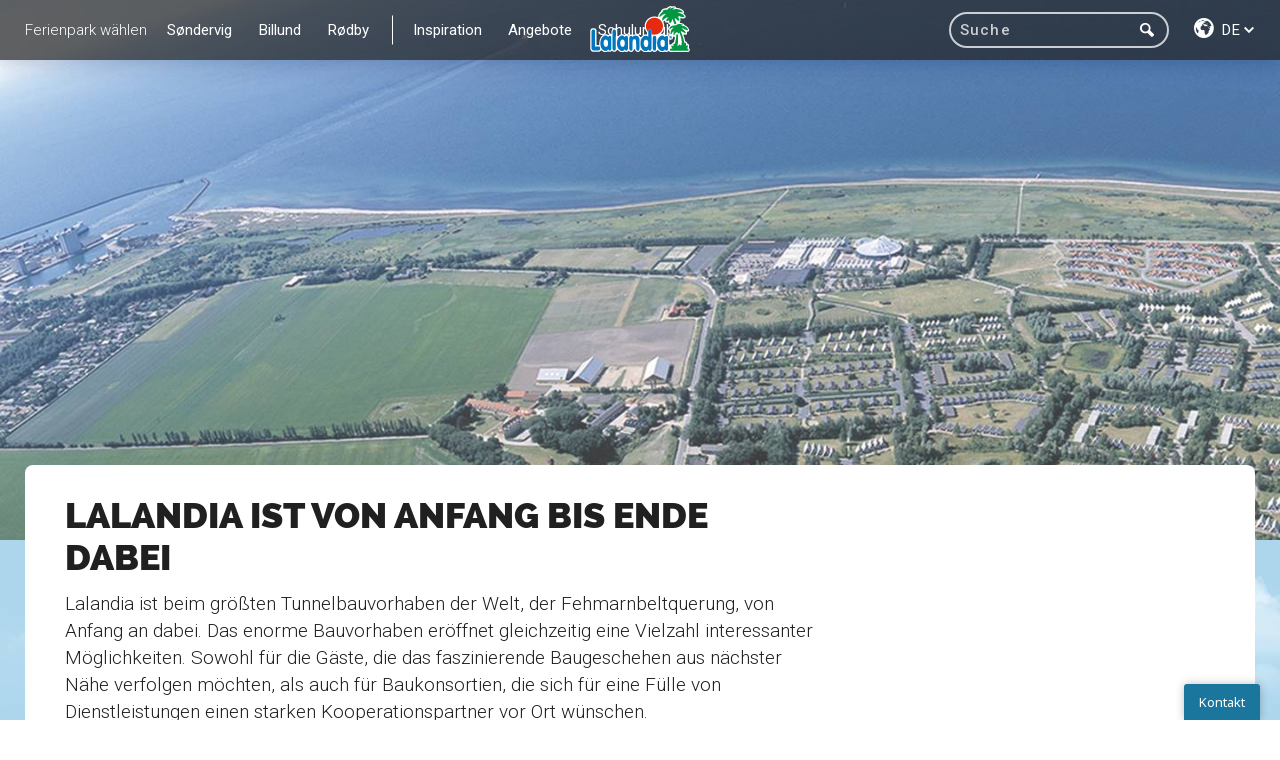

--- FILE ---
content_type: text/html; charset=utf-8
request_url: https://www.lalandia.dk/de-de/om/die-fehmarnbeltquerung
body_size: 110846
content:
<!DOCTYPE html>
<html lang="de">
<!-- server: LALANDIAPRDWEB2-->
<head>

        <script id="CookieConsent" src="https://policy.app.cookieinformation.com/uc.js" data-culture="de" data-gcm-version="2.0" type="text/javascript"></script>
    <meta charset="UTF-8">
    <title>Die Fehmarnbeltquerung bei Lalandia in R&#248;dby</title>
    <meta name="viewport" content="width=device-width, initial-scale=1, user-scalable=no">
    <meta name="description" content="Mit seiner Lage in unmittelbarer N&#228;he zur Fehmarnbeltquerung ist Lalandia ein idealer Partner f&#252;r Bauunternehmen und ein perfekter Ort f&#252;r G&#228;ste.">
    <link rel="canonical" href="https://www.lalandia.dk:443/de-de/om/die fehmarnbeltquerung" />


    <link rel="alternate" hreflang="da-dk" href="https://www.lalandia.dk/da-dk/om/femern-forbindelsen" />
    <link rel="alternate" hreflang="de-de" href="https://www.lalandia.dk/de-de/om/die-fehmarnbeltquerung" />
    <link rel="alternate" hreflang="en" href="https://www.lalandia.dk/en/about/fehmarnbelt-fixed-link" />
    <link rel="alternate" hreflang="no-no" href="https://www.lalandia.dk/nb-no/om/femern-forbindelsen" />
    <link rel="alternate" hreflang="sv-se" href="https://www.lalandia.dk/sv-se/om/fehmarn-f&#246;rbindelsen" />

    <META NAME="ROBOTS" CONTENT="INDEX, FOLLOW, NOOPD">
    <link rel="preconnect" href="//fonts.gstatic.com/" crossorigin>
    <link rel="stylesheet" type="text/css" href="//fonts.googleapis.com/css?family=Roboto:300,400,500,700,900&display=swap">
    <!-- lalandia:css -->
    <link rel="stylesheet" href="/css/lalandia.css">
    <!-- endinject -->
    

    <meta name="google-site-verification" content="IQnzb8l0XRDY815dWd3h6uPAJnpiJEEuS09F3sM_Dsc" />
<style type="text/css">
	#dixa-widget {
		display: none;
	}
	.mini-shop p {
		margin-bottom: 1.625rem;
		margin-top: 1.625rem;
	}
</style>
<!- Start Elevio-Dixa -->
<script>
/* Insert Elevio Code snipet*/
!function(e,l,v,i,o,n){e[i]||(e[i]={}),e[i].account_id=n;var g,h;g=l.createElement(v),g.type="text/javascript",g.async=1,g.src=o+n,h=l.getElementsByTagName(v)[0],h.parentNode.insertBefore(g,h);e[i].q=[];e[i].on=function(z,y){e[i].q.push([z,y])}}(window,document,"script","_elev","https://cdn.elev.io/sdk/bootloader/v4/elevio-bootloader.js?cid=","624fddc3004b7");
/* Insert Dixa Codet snipet*/
!function(e,t,a,i,d,s,n,r){e._dixa=e._dixa||function(){(e._dixa.q=e._dixa.q||[]).push(arguments),e._dixa.handler&&e._dixa.handler(arguments)},e._dixa.l=1*new Date,e._dixa.wid="6e16c586-e7ad-40c9-a4bc-b40ad634628d",n=t.createElement(a),r=t.getElementsByTagName(a)[0],n.async=1,n.setAttribute("charset","utf-8"),n.src="https://widget.dixa.io/assets/scripts/javascript/loader.js",r.parentNode.insertBefore(n,r)}(window,document,"script")
</script>
<!- End Elevio-Dixa -->
<!-- Widget Trustpilot Code -->
<script async type="text/javascript" src="//widget.trustpilot.com/bootstrap/v5/tp.widget.bootstrap.min.js"></script>
<!-- End Widget Trustpilot Code -->
    

    
    

    


<script>
    var dataLayer = window.dataLayer || [];
    if (typeof Lalandia !== 'undefined') {
        Lalandia.cookie.setGAEvent();
    }
</script>

    <!-- Google Tag Manager -->
    <script>
        (function(w, d, s, l, i) {
            w[l] = w[l] || [];
            w[l].push({
                'gtm.start':
                    new Date().getTime(),
                event: 'gtm.js'
            });
            var f = d.getElementsByTagName(s)[0],
                j = d.createElement(s),
                dl = l != 'dataLayer' ? '&l=' + l : '';
            j.async = true;
            j.src =
                '//www.googletagmanager.com/gtm.js?id=' + i + dl;
            f.parentNode.insertBefore(j, f);
        })(window, document, 'script', 'dataLayer', 'GTM-TV2J4P');
    </script>
    <!-- End Google Tag Manager -->



    <script src="/bundles/js-header?v=uFqYgvFHCV1DN5_3dAnmeF0PmZgS739F-pZoV5d24nA1"></script>

    <script type="application/ld+json">{"@context": "https://schema.org","@type": "BreadcrumbList","itemListElement": [{"@type": "ListItem","position": 1,"name": "Startseite","item": "https://www.lalandia.dk:443/de-DE"},{"@type": "ListItem","position": 2,"name": "","item": "https://www.lalandia.dk:443/de-DE/Om"},{"@type": "ListItem","position": 3,"name": "Die Fehmarnbeltquerung","item": "https://www.lalandia.dk:443/de-DE/Om/Femern forbindelsen"}]}</script>

    <link rel="shortcut icon" href="/favicon.ico">
</head>
<body ng-app="myApp" ng-controller="MainController">



    <div class="content-container " style="background-image: url(&#39;/-/media/lalandia/images/shared/pagebackgrounds/defaults/default_title_bg.jpg?w=1&amp;h=1&#39;);" data-ratio="0" data-background="/-/media/lalandia/images/shared/pagebackgrounds/defaults/default_title_bg.jpg">
        



<header>
    <nav class="global">
        <div class="nav__wrapper">
            <div class="nav__menu">

<div class="nav__menu-label">Ferienpark wählen</div>
    <ul>
            <li class="nav__item js-level-one js-nav-item ">
                <a href="/de-de/s&#248;ndervig" data-text="Søndervig">Søndervig</a>
                    <div class="nav__sub-nav">
                        <div class="nav__sub-nav__content">
                            <ul class="nav__sub-nav__list">
                                    <li class="nav-item--dropdown js-nav-item ">
Auf Entdeckung gehen                                        
                                                                                    <i class="icon-arrow-down"></i>

                                            <div class="nav__sub-nav">
                                                <ul class="sub-nav__dropdown-list">
                                                        <li class="nav__item">
                                                            <a href="/de-de/s&#248;ndervig/auf-entdeckung-gehen/aquadome">Aquadome<sup>™</sup></a>
                                                        </li>
                                                        <li class="nav__item">
                                                            <a href="/de-de/s&#248;ndervig/auf-entdeckung-gehen/bowling">Bowling</a>
                                                        </li>
                                                        <li class="nav__item">
                                                            <a href="/de-de/s&#248;ndervig/auf-entdeckung-gehen/padel">Padel</a>
                                                        </li>
                                                        <li class="nav__item">
                                                            <a href="/de-de/s&#248;ndervig/auf-entdeckung-gehen/minigolf">Minigolf</a>
                                                        </li>
                                                        <li class="nav__item">
                                                            <a href="/de-de/s&#248;ndervig/auf-entdeckung-gehen/fitnesscenter">Fitnesscenter</a>
                                                        </li>
                                                        <li class="nav__item">
                                                            <a href="/de-de/s&#248;ndervig/auf-entdeckung-gehen/aktivit&#228;ten">Aktivitäten</a>
                                                        </li>
                                                        <li class="nav__item">
                                                            <a href="/de-de/s&#248;ndervig/auf-entdeckung-gehen/monky-tonky-land">Monky Tonky Land</a>
                                                        </li>
                                                        <li class="nav__item">
                                                            <a href="/de-de/s&#248;ndervig/auf-entdeckung-gehen/monky-tonkys-workshop">Monky Tonky’s Workshop</a>
                                                        </li>
                                                        <li class="nav__item">
                                                            <a href="/de-de/s&#248;ndervig/auf-entdeckung-gehen/outdoor">Outdoor</a>
                                                        </li>
                                                        <li class="nav__item">
                                                            <a href="/de-de/s&#248;ndervig/auf-entdeckung-gehen/die-nordsee">Die Nordsee</a>
                                                        </li>
                                                        <li class="nav__item">
                                                            <a href="/de-de/s&#248;ndervig/auf-entdeckung-gehen/ausflugsziele">Ausflugsziele</a>
                                                        </li>
                                                </ul>
                                            </div>
                                    </li>
                                    <li class="nav__item ">
                                            <a href="/de-de/s&#248;ndervig/aktivit&#228;tskalender">Aktivitätskalender</a>
                                        
                                        
                                    </li>
                                    <li class="nav__item ">
                                            <a href="/de-de/s&#248;ndervig/ferienh&#228;user">Ferienhäuser</a>
                                        
                                        
                                    </li>
                                    <li class="nav__item ">
                                            <a href="/de-de/s&#248;ndervig/essen">Essen</a>
                                        
                                        
                                    </li>
                                    <li class="nav__item ">
                                            <a href="/de-de/s&#248;ndervig/shop">Shop</a>
                                        
                                        
                                    </li>
                                    <li class="nav__item ">
                                            <a href="/de-de/s&#248;ndervig/praktische-hinweise">Praktische Hinweise</a>
                                        
                                        
                                    </li>
                            </ul>
                                <div class="nav__book book">
                                    <button class="button cta js-open-book">Buchen</button>
                                </div>
                        </div>
                    </div>
            </li>
            <li class="nav__item js-level-one js-nav-item ">
                <a href="/de-de/billund" data-text="Billund">Billund</a>
                    <div class="nav__sub-nav">
                        <div class="nav__sub-nav__content">
                            <ul class="nav__sub-nav__list">
                                    <li class="nav-item--dropdown js-nav-item ">
Auf Entdeckung gehen                                        
                                                                                    <i class="icon-arrow-down"></i>

                                            <div class="nav__sub-nav">
                                                <ul class="sub-nav__dropdown-list">
                                                        <li class="nav__item">
                                                            <a href="/de-de/billund/auf-entdeckung-gehen/aquadome">Aquadome<sup>™</sup></a>
                                                        </li>
                                                        <li class="nav__item">
                                                            <a href="/de-de/billund/auf-entdeckung-gehen/winter-world">Winter World</a>
                                                        </li>
                                                        <li class="nav__item">
                                                            <a href="/de-de/billund/auf-entdeckung-gehen/monky-tonky-land">Monky Tonky Land</a>
                                                        </li>
                                                        <li class="nav__item">
                                                            <a href="/de-de/billund/auf-entdeckung-gehen/monky-tonkys-workshop">Monky Tonky’s Workshop</a>
                                                        </li>
                                                        <li class="nav__item">
                                                            <a href="/de-de/billund/auf-entdeckung-gehen/padel">Padel</a>
                                                        </li>
                                                        <li class="nav__item">
                                                            <a href="/de-de/billund/auf-entdeckung-gehen/sport-und-fitness">Sport und Fitness</a>
                                                        </li>
                                                        <li class="nav__item">
                                                            <a href="/de-de/billund/auf-entdeckung-gehen/spielen-und-bowling">Spielen und Bowling</a>
                                                        </li>
                                                        <li class="nav__item">
                                                            <a href="/de-de/billund/auf-entdeckung-gehen/unterhaltung">Unterhaltung</a>
                                                        </li>
                                                        <li class="nav__item">
                                                            <a href="/de-de/billund/auf-entdeckung-gehen/adventure-park">Adventure Park</a>
                                                        </li>
                                                        <li class="nav__item">
                                                            <a href="/de-de/billund/auf-entdeckung-gehen/aktivit&#228;ten-im-freien">Aktivitäten im Freien</a>
                                                        </li>
                                                        <li class="nav__item">
                                                            <a href="/de-de/billund/auf-entdeckung-gehen/wellness">Wellness</a>
                                                        </li>
                                                        <li class="nav__item">
                                                            <a href="/de-de/billund/auf-entdeckung-gehen/legoland">LEGOLAND<sup>&reg;</sup></a>
                                                        </li>
                                                </ul>
                                            </div>
                                    </li>
                                    <li class="nav__item ">
                                            <a href="/de-de/billund/aktivit&#228;tskalender">Aktivitätskalender</a>
                                        
                                        
                                    </li>
                                    <li class="nav__item ">
                                            <a href="/de-de/billund/essen">Essen</a>
                                        
                                        
                                    </li>
                                    <li class="nav__item ">
                                            <a href="/de-de/billund/shop">Shop</a>
                                        
                                        
                                    </li>
                                    <li class="nav__item ">
                                            <a href="/de-de/billund/ferienh&#228;user">Ferienhäuser</a>
                                        
                                        
                                    </li>
                                    <li class="nav__item ">
                                            <a href="/de-de/billund/praktische-hinweise">Praktische Hinweise</a>
                                        
                                        
                                    </li>
                            </ul>
                                <div class="nav__book book">
                                    <button class="button cta js-open-book">Buchen</button>
                                </div>
                        </div>
                    </div>
            </li>
            <li class="nav__item js-level-one js-nav-item ">
                <a href="/de-de/r&#248;dby" data-text="Rødby">Rødby</a>
                    <div class="nav__sub-nav">
                        <div class="nav__sub-nav__content">
                            <ul class="nav__sub-nav__list">
                                    <li class="nav-item--dropdown js-nav-item ">
Auf Entdeckung gehen                                        
                                                                                    <i class="icon-arrow-down"></i>

                                            <div class="nav__sub-nav">
                                                <ul class="sub-nav__dropdown-list">
                                                        <li class="nav__item">
                                                            <a href="/de-de/r&#248;dby/auf-entdeckung-gehen/aquadome">Aquadome<sup>™</sup></a>
                                                        </li>
                                                        <li class="nav__item">
                                                            <a href="/de-de/r&#248;dby/auf-entdeckung-gehen/monky-tonky-land">Monky Tonky Land</a>
                                                        </li>
                                                        <li class="nav__item">
                                                            <a href="/de-de/r&#248;dby/auf-entdeckung-gehen/monky-tonkys-workshop">Monky Tonky’s Workshop</a>
                                                        </li>
                                                        <li class="nav__item">
                                                            <a href="/de-de/r&#248;dby/auf-entdeckung-gehen/padel">Padel</a>
                                                        </li>
                                                        <li class="nav__item">
                                                            <a href="/de-de/r&#248;dby/auf-entdeckung-gehen/aktivit&#228;ten">Aktivitäten</a>
                                                        </li>
                                                        <li class="nav__item">
                                                            <a href="/de-de/r&#248;dby/auf-entdeckung-gehen/fitnesscenter">Fitnesscenter</a>
                                                        </li>
                                                        <li class="nav__item">
                                                            <a href="/de-de/r&#248;dby/auf-entdeckung-gehen/kino-und-unterhaltung">Kino und Unterhaltung</a>
                                                        </li>
                                                        <li class="nav__item">
                                                            <a href="/de-de/r&#248;dby/auf-entdeckung-gehen/aktivit&#228;ten-im-freien">Aktivitäten im Freien</a>
                                                        </li>
                                                        <li class="nav__item">
                                                            <a href="/de-de/r&#248;dby/auf-entdeckung-gehen/str&#228;nde">Strände</a>
                                                        </li>
                                                        <li class="nav__item">
                                                            <a href="/de-de/r&#248;dby/auf-entdeckung-gehen/ausflugsziele">Ausflugsziele</a>
                                                        </li>
                                                </ul>
                                            </div>
                                    </li>
                                    <li class="nav__item ">
                                            <a href="/de-de/r&#248;dby/aktivit&#228;tskalender">Aktivitätskalender</a>
                                        
                                        
                                    </li>
                                    <li class="nav__item ">
                                            <a href="/de-de/r&#248;dby/essen">Essen</a>
                                        
                                        
                                    </li>
                                    <li class="nav__item ">
                                            <a href="/de-de/r&#248;dby/shop">Shop</a>
                                        
                                        
                                    </li>
                                    <li class="nav__item ">
                                            <a href="/de-de/r&#248;dby/ferienh&#228;user">Ferienhäuser</a>
                                        
                                        
                                    </li>
                                    <li class="nav__item ">
                                            <a href="/de-de/r&#248;dby/praktische-hinweise">Praktische Hinweise</a>
                                        
                                        
                                    </li>
                            </ul>
                                <div class="nav__book book">
                                    <button class="button cta js-open-book">Buchen</button>
                                </div>
                        </div>
                    </div>
            </li>
            <li class="nav__item js-level-one js-nav-item ">
                <a href="#" data-text="Inspiration">Inspiration</a>
                    <div class="nav__sub-nav">
                        <div class="nav__sub-nav__content">
                            <ul class="nav__sub-nav__list">
                                    <li class="nav__item ">
                                            <a href="/de-de/inspiration/badeland">Badeland</a>
                                        
                                        
                                    </li>
                                    <li class="nav__item ">
                                            <a href="/de-de/inspiration/ferienpark">Ferienpark</a>
                                        
                                        
                                    </li>
                                    <li class="nav__item ">
                                            <a href="/de-de/inspiration/familienurlaub">Familienurlaub</a>
                                        
                                        
                                    </li>
                                    <li class="nav__item ">
                                            <a href="/de-de/inspiration/urlaub-mit-den-enkeln">Urlaub mit den Enkeln</a>
                                        
                                        
                                    </li>
                                    <li class="nav__item ">
                                            <a href="/de-de/inspiration/spassmitlalandia">Spass mit Lalandia</a>
                                        
                                        
                                    </li>
                            </ul>
                                <div class="nav__book book">
                                    <button class="button cta js-open-book">Buchen</button>
                                </div>
                        </div>
                    </div>
            </li>
            <li class="nav__item js-level-one js-nav-item ">
                <a href="#" data-text="Angebote">Angebote</a>
                    <div class="nav__sub-nav">
                        <div class="nav__sub-nav__content">
                            <ul class="nav__sub-nav__list">
                                    <li class="nav__item ">
                                            <a href="/de-de/landingpage/aktion-2026">Spare bis zu 130 Euro</a>
                                        
                                        
                                    </li>
                                    <li class="nav__item ">
                                            <a href="/de-de/preise">Preise und Angebote</a>
                                        
                                        
                                    </li>
                                    <li class="nav__item ">
                                            <a href="/de-de/verl&#228;ngertes-wochenende">Verlängertes Wochenende</a>
                                        
                                        
                                    </li>
                                    <li class="nav__item ">
                                            <a href="/de-de/kurzurlaub">Kurzurlaub</a>
                                        
                                        
                                    </li>
                                    <li class="nav__item ">
                                            <a href="/de-de/eine-nacht-gratis">Eine Nacht gratis</a>
                                        
                                        
                                    </li>
                                    <li class="nav__item ">
                                            <a href="/de-de/5-f&#252;r-3">5 für 3</a>
                                        
                                        
                                    </li>
                                    <li class="nav__item ">
                                            <a href="/de-de/7-f&#252;r-5">7 für 5</a>
                                        
                                        
                                    </li>
                                    <li class="nav__item ">
                                            <a href="/de-de/kombi-aufenthalt">Kombi-Aufenthalt</a>
                                        
                                        
                                    </li>
                            </ul>
                                <div class="nav__book book">
                                    <button class="button cta js-open-book">Buchen</button>
                                </div>
                        </div>
                    </div>
            </li>
            <li class="nav__item js-level-one js-nav-item ">
                <a href="#" data-text="Schulurlaub">Schulurlaub</a>
                    <div class="nav__sub-nav">
                        <div class="nav__sub-nav__content">
                            <ul class="nav__sub-nav__list">
                                    <li class="nav__item ">
                                            <a href="/de-de/winterurlaub">Winterurlaub</a>
                                        
                                        
                                    </li>
                                    <li class="nav__item ">
                                            <a href="/de-de/osterurlaub">Osterurlaub</a>
                                        
                                        
                                    </li>
                                    <li class="nav__item ">
                                            <a href="/de-de/urlaub-zu-christi-himmelfahrt">Urlaub zu Christi Himmelfahrt</a>
                                        
                                        
                                    </li>
                                    <li class="nav__item ">
                                            <a href="/de-de/pfingsturlaub">Pfingsturlaub</a>
                                        
                                        
                                    </li>
                                    <li class="nav__item ">
                                            <a href="/de-de/sommerurlaub">Sommerurlaub</a>
                                        
                                        
                                    </li>
                                    <li class="nav__item ">
                                            <a href="/de-de/herbsturlaub">Herbsturlaub</a>
                                        
                                        
                                    </li>
                                    <li class="nav__item ">
                                            <a href="/de-de/weihnachtsurlaub">Weihnachtsurlaub</a>
                                        
                                        
                                    </li>
                                    <li class="nav__item ">
                                            <a href="/de-de/neujahrsurlaub">Neujahrsurlaub</a>
                                        
                                        
                                    </li>
                            </ul>
                                <div class="nav__book book">
                                    <button class="button cta js-open-book">Buchen</button>
                                </div>
                        </div>
                    </div>
            </li>
    </ul>

            </div>
            <hgroup class="nav__logo">
                <a href="/"><img class="logoheader" src="/assets/gfx/lalandia-logo.svg" alt="Lalandia" /></a>
            </hgroup>
            <div class="nav__tools">
                <div class="nav__search js-enlarge-search">
                    <!-- search -->


<div class="search">
    <div class="searchbar-wrapper">
        <input class="search-input" type="text" value="" placeholder="Suche"/>
        <span class="search-clear"></span>
    </div>
    <div class="search-btn">
        <i class="icon-search"></i>
    </div>
</div>


                </div>
                <div class="nav__language">
                    <!--sprogvælger-->


    <div class="nav__menu lang-selector">
        <ul>
            <li class="nav-item--dropdown js-nav-item ">
                <!--light class skal kun være på hvis den skal være hvid, ellers skal den fjernes-->
                <i class="icon-culture"></i>
                <div class="lang-selector__selected"  class=light>
                    <span>de</span>
                    <i class="icon-arrow-down"></i>
                </div>
                <div class="nav__sub-nav">
                    <ul class="sub-nav__dropdown-list">
                                <li><a href="/api/sitecore/ChangeLanguage/Change?language=da-dk&amp;url=%2Fda-dk%2Fom%2Ffemern-forbindelsen">Dansk</a></li>
                                <li><a href="/api/sitecore/ChangeLanguage/Change?language=de-de&amp;url=%2Fde-de%2Fom%2Fdie-fehmarnbeltquerung">Deutsch</a></li>
                                <li><a href="/api/sitecore/ChangeLanguage/Change?language=en&amp;url=%2Fen%2Fabout%2Ffehmarnbelt-fixed-link">English</a></li>
                                <li><a href="/api/sitecore/ChangeLanguage/Change?language=nb-no&amp;url=%2Fnb-no%2Fom%2Ffemern-forbindelsen">Norsk</a></li>
                                <li><a href="/api/sitecore/ChangeLanguage/Change?language=sv-se&amp;url=%2Fsv-se%2Fom%2Ffehmarn-f%C3%B6rbindelsen">Svenska</a></li>
                    </ul>
                </div>
            </li>
        </ul>
    </div>

                </div>
            </div>
        </div>
    </nav>   
        <div class="hero centered-image">
                 <div class="hero__background-image image img-bg image-wrapper " data-background="/-/media/lalandia/images/om/femern-forbindelsen/lalandia_luftfoto.jpg" style="background-image: url('/-/media/lalandia/images/om/femern-forbindelsen/lalandia_luftfoto.jpg?mw=400&amp;b=9');">
                     <img class="js-loader " src=""  />
                 </div>
        </div>
</header>
<section class="information-menu">
    <div class="row">
        <div class="columns small-10 medium-11 large-12 small-centered">
            <div class="information-menu__wrapper rounded">
                <div class="row">
                    <div class="columns">
                    </div>
                </div>
                <div class="row">
                    <div class="columns small-12 medium-8">
                        <div class="information-menu__main-wrapper">
                                <h1 class="information-menu__header small-header dark">Lalandia ist von Anfang bis Ende dabei</h1>
                            <div class="information-menu__content dark"><p>Lalandia ist beim größten Tunnelbauvorhaben der Welt, der Fehmarnbeltquerung, von Anfang an dabei. Das enorme Bauvorhaben eröffnet gleichzeitig eine Vielzahl interessanter Möglichkeiten. Sowohl für die Gäste, die das faszinierende Baugeschehen aus nächster Nähe verfolgen möchten, als auch für Baukonsortien, die sich für eine Fülle von Dienstleistungen einen starken Kooperationspartner vor Ort wünschen.</p></div>
                        </div>
                    </div>
                </div>
            </div>
        </div>
    </div>
</section>










<section class="inspiration-block inbookmarkmenu js-block-inspiration" id="lalandia-als-kooperationspartner">
    <div class="row collapse">
            <h4 class="inspiration-block__header small-header light">Lalandia als Kooperationspartner</h4>
        <div class="column">
                         <div class="inspiration-block__item row collapse">
                            <div class="inspiration-block__item__img small-10 medium-6 large-6 columns small-centered big-wrapper js-slider medium-push-6 large-push-6" data-timer="false" data-navigation="false" data-indicators="false">
                                <div class="slider-inner contain">
                                    <ul class="slider centered-image">
                                        
                                        

    <li class="">
        <img class="js-loader" src="/-/media/lalandia/images/om/femern-forbindelsen/indgang_lalandia_i_r&#248;dby.jpg?mw=400&amp;b=9" alt="Lalandia in R&#248;dby" title="Lalandia in R&#248;dby" />
    </li>

                                    </ul>
                                </div>
                            </div>
                            <div class="inspiration-block__item__content-wrapper small-9 medium-6 large-6 columns small-centered medium-pull-6 large-pull-6">
                                <div class="panel black js-toggle-inspiration-info">
                                    <div class="inspiration-block__item__text-content js-inspiration-info">
                                        <h2 class="inspiration-block__item__header small-header js-inspiration-header">
                                            Einzigartige Kooperationsmöglichkeiten
                                            <i class="icon-arrow-down show-for-small"></i>
                                        </h2>
                                        <div class="inspiration-block__item__text-wrapper js-inspiration-text">
                                            <div class="inspiration-block__item__text">
                                                <p>Mit seiner Lage, Kapazität und Serviceerfahrung ist Lalandia in Rødby für jedes Bauunternehmen ein idealer Kooperationspartner.</p>
                                            </div>
                                            <div class="inspiration-block__item__cta">


                                            </div>
                                        </div>
                                       
                                    </div>
                                </div>
                            </div>
                        </div>
                         <div class="inspiration-block__item row collapse">
                            <div class="inspiration-block__item__img small-10 medium-6 large-6 columns small-centered big-wrapper js-slider " data-timer="false" data-navigation="false" data-indicators="false">
                                <div class="slider-inner contain">
                                    <ul class="slider centered-image">
                                        
                                        

    <li class="">
        <img class="js-loader" src="/-/media/lalandia/images/om/femern-forbindelsen/fbs_femern_forbindelsen.jpg?mw=400&amp;b=9" alt="FB Suppliers" title="FB Suppliers" />
    </li>

                                    </ul>
                                </div>
                            </div>
                            <div class="inspiration-block__item__content-wrapper small-9 medium-6 large-6 columns small-centered ">
                                <div class="panel blue js-toggle-inspiration-info">
                                    <div class="inspiration-block__item__text-content js-inspiration-info">
                                        <h2 class="inspiration-block__item__header small-header js-inspiration-header">
                                            FB Suppliers
                                            <i class="icon-arrow-down show-for-small"></i>
                                        </h2>
                                        <div class="inspiration-block__item__text-wrapper js-inspiration-text">
                                            <div class="inspiration-block__item__text">
                                                <p>Lalandia ist an FB Suppliers beteiligt – einem Konzept, das alle Handwerks- und Serviceleistungen in einem One-point-of-contact-Netzwerkkonzept zusammenfasst. Auf diese Weise werden die Abläufe für alle Baubeteiligten beträchtlich vereinfacht.</p>
                                            </div>
                                            <div class="inspiration-block__item__cta">


                                            </div>
                                        </div>
                                       
                                    </div>
                                </div>
                            </div>
                        </div>
        </div>
    </div>
</section>

<!--Presse-->
<section class="accordion-list-block inbookmarkmenu" id="lalandia-–-der-ideale-partner">
    <div class="row info-break">

        <div class="large-12 medium-12 small-12 column">
                            <h4 class="small-header light dark">Lalandia – der ideale Partner</h4>
                                                        <div class="accordian-area info-list">
                        <div class="info-break info-accordion">
                            <div class="info-accordion-head">
                                <i class="info-arrow down"></i>
                                <div class="info-accordion-text text-left ">
                                    <h3 class="text-left dark">
                                        Unterkünfte
                                    </h3>
                                    <div class="info-borderbreak"></div>
                                    <div class="borderbottom"></div>
                                </div>
                            </div>
                            <div class="info-accordion-body">
                                <div class="info-accordion-text">
                                    <p>Lalandia verfügt über ca. 730 Ferienhäuser zur Vermietung mit einer Gesamtkapazität von ca. 4.000 Betten. Es gibt 7 verschiedene Haustypen mit Platz für 3, 4, 5, 6 bzw. 8 Personen. Alle Häuser sind mit TV und freiem Internetanschluss ausgestattet, während in einem unserer Luxusferienhäuser für 8 Personen noch zusätzlicher Komfort geboten wird. Es wird ein Fullservice-Reinigungspaket inkl. Bettwäsche und Handtüchern angeboten.</p>
                                </div>
                            </div>
                        </div>
                    </div>
                    <div class="accordian-area info-list">
                        <div class="info-break info-accordion">
                            <div class="info-accordion-head">
                                <i class="info-arrow down"></i>
                                <div class="info-accordion-text text-left ">
                                    <h3 class="text-left dark">
                                        Gastronomie
                                    </h3>
                                    <div class="info-borderbreak"></div>
                                    <div class="borderbottom"></div>
                                </div>
                            </div>
                            <div class="info-accordion-body">
                                <div class="info-accordion-text">
                                    <p>Im Ferienpark in Lalandia in Rødby gibt es zahlreiche einladende Restaurants mit einem abwechslungsreichen Angebot an Speisen und gastronomischen Erlebnissen.</p>
                                </div>
                            </div>
                        </div>
                    </div>
                    <div class="accordian-area info-list">
                        <div class="info-break info-accordion">
                            <div class="info-accordion-head">
                                <i class="info-arrow down"></i>
                                <div class="info-accordion-text text-left ">
                                    <h3 class="text-left dark">
                                        Meeting-, Seminar- und Konferenzräume
                                    </h3>
                                    <div class="info-borderbreak"></div>
                                    <div class="borderbottom"></div>
                                </div>
                            </div>
                            <div class="info-accordion-body">
                                <div class="info-accordion-text">
                                    <p>Lalandia verfügt über attraktive Konferenz- und Meetingräumlichkeiten für 2 bis 1000 Teilnehmer, u. a. ein topmodernes Kino mit 2 Sälen, die sich zu Konferenzräumen umfunktionieren lassen und in denen 220 bzw. 100 Personen Platz haben. Alle Räume sind mit WLAN-Internet, PC-Projektor, Whiteboard u. a. ausgestattet. Außerdem wird für Veranstaltungen Vollverpflegung in den Konferenzräumen oder in einem der angrenzenden Restaurants angeboten.</p>
                                </div>
                            </div>
                        </div>
                    </div>
                    <div class="accordian-area info-list">
                        <div class="info-break info-accordion">
                            <div class="info-accordion-head">
                                <i class="info-arrow down"></i>
                                <div class="info-accordion-text text-left ">
                                    <h3 class="text-left dark">
                                        Gesundheit
                                    </h3>
                                    <div class="info-borderbreak"></div>
                                    <div class="borderbottom"></div>
                                </div>
                            </div>
                            <div class="info-accordion-body">
                                <div class="info-accordion-text">
                                    <p>Lalandia hat Massagen, Wellness, Chiropraktiker und Physiotherapie im Programm.</p>
                                </div>
                            </div>
                        </div>
                    </div>
                    <div class="accordian-area info-list">
                        <div class="info-break info-accordion">
                            <div class="info-accordion-head">
                                <i class="info-arrow down"></i>
                                <div class="info-accordion-text text-left ">
                                    <h3 class="text-left dark">
                                        Aktivitäten
                                    </h3>
                                    <div class="info-borderbreak"></div>
                                    <div class="borderbottom"></div>
                                </div>
                            </div>
                            <div class="info-accordion-body">
                                <div class="info-accordion-text">
                                    <p>Neben einem sehr gro&szlig;en Aquadome&trade; (Badeland) mit Platz f&uuml;r 1.300 G&auml;ste kann Lalandia ein Fitnesscenter, eine Eislaufhalle, 11 Bowlingbahnen, Tischtennis usw. vorweisen. Dazu stehen im Freien Fu&szlig;ballpl&auml;tze, Tennispl&auml;tze, Beachvolleyball, Multifunktionsplatz, Minigolf u. a. zur Verf&uuml;gung.</p>
<p>Die landschaftlich sch&ouml;ne Umgebung von Lalandia in R&oslash;dbyhavn mit der Ostsee in nur wenigen Metern Entfernung l&auml;dt zu Strand- und Wassersportaktivit&auml;ten ein, w&auml;hrend Lauf-/und Fahrradtouren auf dem sch&ouml;nen Deich ebenfalls eine M&ouml;glichkeit sind. Der Deich entlang der S&uuml;dk&uuml;ste Lollands &ndash; dem einzigen Deich in D&auml;nemark, auf dem Radfahren erlaubt ist &ndash; hat eine L&auml;nge von ca. 40 Kilometern.</p>
                                </div>
                            </div>
                        </div>
                    </div>
                    <div class="accordian-area info-list">
                        <div class="info-break info-accordion">
                            <div class="info-accordion-head">
                                <i class="info-arrow down"></i>
                                <div class="info-accordion-text text-left ">
                                    <h3 class="text-left dark">
                                        Baustelle und Camp
                                    </h3>
                                    <div class="info-borderbreak"></div>
                                    <div class="borderbottom"></div>
                                </div>
                            </div>
                            <div class="info-accordion-body">
                                <div class="info-accordion-text">
                                    <p>Lalandia wird außerdem für die Baustelle und die angeschlossenen Camp-Bereiche folgende Dienstleistungen anbieten können:</p>
<p>Full-Catering-Setup einschließlich aller Mahlzeiten angepasst an individuelle Bedürfnisse, Zimmerreinigung, Wäscheservice.</p>
<p>Camp-Einrichtung mit zugehörigen Einrichtungen in und um Lalandia je nach Größenverhältnissen.</p>
                                </div>
                            </div>
                        </div>
                    </div>
                    <div class="accordian-area info-list">
                        <div class="info-break info-accordion">
                            <div class="info-accordion-head">
                                <i class="info-arrow down"></i>
                                <div class="info-accordion-text text-left ">
                                    <h3 class="text-left dark">
                                        Weitere Stärken
                                    </h3>
                                    <div class="info-borderbreak"></div>
                                    <div class="borderbottom"></div>
                                </div>
                            </div>
                            <div class="info-accordion-body">
                                <div class="info-accordion-text">
                                    <ul>
    <li>Gut geführtes Dienstleistungsunternehmen mit 25 Jahren Erfahrung</li>
    <li>Organisation mit schnellen Entscheidungsprozessen</li>
    <li>Belegschaft mit guten Sprachkenntnissen</li>
    <li>Großes Angebot an Aktivitäten</li>
    <li>Große Kapazität sowohl in Bezug auf Übernachtung, Verpflegung als auch Konferenzräumlichkeiten</li>
    <li>Nähe zur Produktionsstätte/Baustelle der festen Querung – ca. 3 km</li>
    <li>Grund und Boden und Baurechte zur Erweiterung der Übernachtungskapazität und Errichtung neuer Aktivitätssegmente inkl. Camp für Tunnelbau-Belegschaft.</li>
</ul>
                                </div>
                            </div>
                        </div>
                    </div>



        </div>
    </div>
</section>

<!--Presse-->
<section class="accordion-list-block inbookmarkmenu" id="fakten-zur-querung">
    <div class="row info-break">

        <div class="large-12 medium-12 small-12 column">
                            <h4 class="small-header light dark">Fakten zur Querung</h4>
                                                        <div class="accordian-area info-list">
                        <div class="info-break info-accordion">
                            <div class="info-accordion-head">
                                <i class="info-arrow down"></i>
                                <div class="info-accordion-text text-left ">
                                    <h3 class="text-left dark">
                                        Sehen Sie sich den Film an und folgen Sie dem Bau
                                    </h3>
                                    <div class="info-borderbreak"></div>
                                    <div class="borderbottom"></div>
                                </div>
                            </div>
                            <div class="info-accordion-body">
                                <div class="info-accordion-text">
                                    <p><a rel="noopener noreferrer" href="https://vimeo.com/721096446/4ed3896bda" target="_blank" title="Fehmarnbelttunnel - Sommer 2022" class="link-with-large-button">Fehmarnbelttunnel - Sommer 2022</a></p>
                                </div>
                            </div>
                        </div>
                    </div>
                    <div class="accordian-area info-list">
                        <div class="info-break info-accordion">
                            <div class="info-accordion-head">
                                <i class="info-arrow down"></i>
                                <div class="info-accordion-text text-left ">
                                    <h3 class="text-left dark">
                                        Rødbyhavn verändert sich
                                    </h3>
                                    <div class="info-borderbreak"></div>
                                    <div class="borderbottom"></div>
                                </div>
                            </div>
                            <div class="info-accordion-body">
                                <div class="info-accordion-text">
                                    <p>Die Fehmarnbeltquerung ist ein Bauvorhaben von historischer Tragweite und wir in Rødbyhavn werden hiervon Zeugen sein in diesen Jahren. Skandinavien und Mitteleuropa werden vereint und wer Lalandia besuchen kommt, kann das Geschehen aus nächster Nähe verfolgen. Ein Infocenter wurde in Rødbyhavn eingerichtet, wo sich Besucher genauer über das Projekt informieren können. Ein Strandpark und Naherholungsgebiete nur wenige hundert Meter von Lalandia entfernt sind außerdem geplant.</p>
                                </div>
                            </div>
                        </div>
                    </div>
                    <div class="accordian-area info-list">
                        <div class="info-break info-accordion">
                            <div class="info-accordion-head">
                                <i class="info-arrow down"></i>
                                <div class="info-accordion-text text-left ">
                                    <h3 class="text-left dark">
                                        Verkürzte Reisezeiten
                                    </h3>
                                    <div class="info-borderbreak"></div>
                                    <div class="borderbottom"></div>
                                </div>
                            </div>
                            <div class="info-accordion-body">
                                <div class="info-accordion-text">
                                    <p>Eine feste Querung über den Fehmarnbelt wird die Reisezeit für Kraftfahrzeuge auf 10 Minuten gegenüber 45 Minuten Überfahrtszeit mit dem Schiff (plus Wartezeit) verkürzen, während Zugreisende die Strecke sogar in nur 7 Minuten zurücklegen werden können.</p>
                                </div>
                            </div>
                        </div>
                    </div>
                    <div class="accordian-area info-list">
                        <div class="info-break info-accordion">
                            <div class="info-accordion-head">
                                <i class="info-arrow down"></i>
                                <div class="info-accordion-text text-left ">
                                    <h3 class="text-left dark">
                                        So lang wird der Tunnel
                                    </h3>
                                    <div class="info-borderbreak"></div>
                                    <div class="borderbottom"></div>
                                </div>
                            </div>
                            <div class="info-accordion-body">
                                <div class="info-accordion-text">
                                    <p>Der Tunnel wird ganzjährig geöffnet sein, da Wind und Wetter keinen Einfluss haben. Die Querung wird einschließlich zweier künstlicher Halbinseln ca. 19 Kilometer lang, wovon der kombinierte Auto- und Eisenbahntunnel 17,6 Kilometer messen wird. Das ist dreimal so viel wie der derzeitige Weltrekord, der vom Trans-Bay Tube Bart Tunnel in San Francisco, USA, gehalten wird.</p>
                                </div>
                            </div>
                        </div>
                    </div>
                    <div class="accordian-area info-list">
                        <div class="info-break info-accordion">
                            <div class="info-accordion-head">
                                <i class="info-arrow down"></i>
                                <div class="info-accordion-text text-left ">
                                    <h3 class="text-left dark">
                                        Zukünftiger Strandpark
                                    </h3>
                                    <div class="info-borderbreak"></div>
                                    <div class="borderbottom"></div>
                                </div>
                            </div>
                            <div class="info-accordion-body">
                                <div class="info-accordion-text">
                                    <p>Im Zuge der Fehmarnbeltquerung wird in Rødbyhavn nur wenige hundert Meter von Lalandia entfernt ein Strandpark entstehen. Er wird eine Länge von 3,5 Kilometern und eine Breite von 400 bis 500 Metern haben und Sport- und Erholungsmöglichkeiten für Jung und Alt bereithalten.</p>
                                </div>
                            </div>
                        </div>
                    </div>
                    <div class="accordian-area info-list">
                        <div class="info-break info-accordion">
                            <div class="info-accordion-head">
                                <i class="info-arrow down"></i>
                                <div class="info-accordion-text text-left ">
                                    <h3 class="text-left dark">
                                        Einwohnerzahl wird sich verdoppeln
                                    </h3>
                                    <div class="info-borderbreak"></div>
                                    <div class="borderbottom"></div>
                                </div>
                            </div>
                            <div class="info-accordion-body">
                                <div class="info-accordion-text">
                                    <p>Rødbyhavn wird sich in den sechs Jahren Bauzeit mehr als verdoppeln, denn ca. 2500 Bauarbeiter und 500 Spezialisten aus der ganzen Welt werden an der Querung arbeiten. Außerdem wird mit einem starken Zulauf von Bautouristen gerechnet, die die Entstehung aus nächster Nähe miterleben möchten.</p>
                                </div>
                            </div>
                        </div>
                    </div>
                    <div class="accordian-area info-list">
                        <div class="info-break info-accordion">
                            <div class="info-accordion-head">
                                <i class="info-arrow down"></i>
                                <div class="info-accordion-text text-left ">
                                    <h3 class="text-left dark">
                                        Bau eines neuen Betonwerks
                                    </h3>
                                    <div class="info-borderbreak"></div>
                                    <div class="borderbottom"></div>
                                </div>
                            </div>
                            <div class="info-accordion-body">
                                <div class="info-accordion-text">
                                    <p>Es müssen in einem neu errichteten Werk östlich von Rødbyhavn 79 Standardelemente aus Spannbeton hergestellt werden. Das Werk erhält acht Produktionslinien, in denen alle neun Wochen jeweils ein Tunnelelement fertiggestellt wird. Das Betonwerk hat eine Fläche von 420 Fußballfeldern und wird von bis zu zehn Meter hohen Erdwällen zum Schutz vor Lärmbelästigungen umgeben sein.</p>
                                </div>
                            </div>
                        </div>
                    </div>



        </div>
    </div>
</section>

<!--Presse-->
<section class="accordion-list-block inbookmarkmenu" id="die-schanzen-bei-lalandia">
    <div class="row info-break">

        <div class="large-12 medium-12 small-12 column">
                            <h4 class="small-header light dark">Geschichte des Gebiets</h4>
                                                        <div class="accordian-area info-list">
                        <div class="info-break info-accordion">
                            <div class="info-accordion-head">
                                <i class="info-arrow down"></i>
                                <div class="info-accordion-text text-left ">
                                    <h3 class="text-left dark">
                                        Zwei Schanzen
                                    </h3>
                                    <div class="info-borderbreak"></div>
                                    <div class="borderbottom"></div>
                                </div>
                            </div>
                            <div class="info-accordion-body">
                                <div class="info-accordion-text">
                                    <p>Am Ende des Drei&szlig;igj&auml;hrigen Krieges im Jahr 1644 wurden auf dem Gebiet, das heute zu Lalandia geh&ouml;rt, zwei Schanzen errichtet. Der Zweck der Schanzen bestand darin, die Einfahrt zur R&oslash;dbyer F&ouml;rde zu verteidigen. Die beiden Nord- und S&uuml;dschanze genannten Schanzen wurden auf zwei Landzungen in der R&oslash;dbyer F&ouml;rde angelegt. Die Entfernung zwischen ihnen betrug ca. 500 m. Man geht davon aus, dass die Schanzen nur ein einziges Mal genutzt wurden. Der Standort war ungeeignet, da die Reichweite der damaligen Kanonen weder die Einfahrt bei Dragsminde noch bei R&oslash;dby abdecken konnte und ein Beschuss feindlicher Schiffe w&auml;hrend der Schlacht im Fehmarnbelt &uuml;berhaupt nicht m&ouml;glich war.</p>
                                </div>
                            </div>
                        </div>
                    </div>
                    <div class="accordian-area info-list">
                        <div class="info-break info-accordion">
                            <div class="info-accordion-head">
                                <i class="info-arrow down"></i>
                                <div class="info-accordion-text text-left ">
                                    <h3 class="text-left dark">
                                        Ein Kriegshafen
                                    </h3>
                                    <div class="info-borderbreak"></div>
                                    <div class="borderbottom"></div>
                                </div>
                            </div>
                            <div class="info-accordion-body">
                                <div class="info-accordion-text">
                                    <p>Die Schanzen konnten gerade einmal die Einfahrt zum dahinter liegenden F&ouml;rdearm sch&uuml;tzen. Hier waren die d&auml;nischen Schiffe durch die Kanonen auf den Schanzen gesch&uuml;tzt. Es wird vermutet, dass es sich um eine Art Kriegshafen handelte, in den viele Soldaten kamen. Da R&oslash;dby nicht so viele Soldaten aufnehmen konnte, dienten die Schiffe bis zur Verlegung der Truppen als Unterkunft.
Das Wrack des d&auml;nischen Kriegsschiffs Delmenhorst, das Teil der d&auml;nisch-norwegischen Gemeinschaftsflotte unter Christian IV. war, wurde westlich von R&oslash;dbyhavn gefunden. Es wird angenommen, dass das Schiff versucht hatte, m&ouml;glichst nahe an die S&uuml;dschanze heranzukommen, um Hilfe von Land zu erhalten.</p>
                                </div>
                            </div>
                        </div>
                    </div>
                    <div class="accordian-area info-list">
                        <div class="info-break info-accordion">
                            <div class="info-accordion-head">
                                <i class="info-arrow down"></i>
                                <div class="info-accordion-text text-left ">
                                    <h3 class="text-left dark">
                                        Von Schanze zu Grünanlage
                                    </h3>
                                    <div class="info-borderbreak"></div>
                                    <div class="borderbottom"></div>
                                </div>
                            </div>
                            <div class="info-accordion-body">
                                <div class="info-accordion-text">
                                    <p>Heute ist nur noch die Nordschanze vorhanden. Sie liegt von Fu&szlig;wegen umgeben in einer Gr&uuml;nanlage hinter den Ferienh&auml;usern in Richtung Bredfjed. Die S&uuml;dschanze, der sich dort befand, wo heute an der Stra&szlig;e 8 (Digestien L167 + L168) Ferienh&auml;user gebaut werden, wurde beim Deichbau im Jahr 1873 eingeebnet. Zur gleichen Zeit wurde die R&oslash;dbyer F&ouml;rde einged&auml;mmt und so sind heute auf einem gro&szlig;en Teil der Fl&auml;che u. a. Felder und ein Ferienhausgebiet zu finden.</p>
                                </div>
                            </div>
                        </div>
                    </div>



        </div>
    </div>
</section>

        

<footer class="footer img-bg focus-TopCenter" data-ratio="1,363636" data-background="/-/media/lalandia/images/shared/pagebackgrounds/defaults/footer/bg_02.png">
    <div class="footer-inner">
        <div class="row footer-top">
            
                <div class=" medium-3 large-2 columns accordion footer__link-group">
                        <div class="accordion-head">Schnellsuche<i class="arrow down"></i></div>
                        <div class="accordion-body">
                            <ul>
                                    <li>
                                        <a title="Startseite" href="/de-de">Startseite</a>
                                    </li>
                                    <li>
                                        <a title="Parken" href="/de-de/parken">Parken</a>
                                    </li>
                                    <li>
                                        <a title="Späte Abreise" href="/de-de/sp&#228;te-abreise">Späte Abreise</a>
                                    </li>
                                    <li>
                                        <a title="Spare bis zu 130 Euro" href="/de-de/landingpage/aktion-2026">Spare bis zu 130 Euro</a>
                                    </li>
                                    <li>
                                        <a title="Osterferien" href="/de-de/osterurlaub">Osterferien</a>
                                    </li>
                                    <li>
                                        <a title="Sommerferien" href="/de-de/sommerurlaub">Sommerferien</a>
                                    </li>
                                    <li>
                                        <a title="Preise" href="/de-de/preise">Preise</a>
                                    </li>
                                    <li>
                                        <a title="Geschenkgutschein" href="/de-de/landingpage/geschenkgutschein">Geschenkgutschein</a>
                                    </li>
                                    <li>
                                        <a title="Aufenthalt bezahlen" href="#/pay">Aufenthalt bezahlen</a>
                                    </li>
                                    <li>
                                        <a title="Wäschepaket bestellen" href="/de-de/landingpage/bestil-linned">Wäschepaket bestellen</a>
                                    </li>
                                    <li>
                                        <a title="Fundsachen" href="/de-de/landingpage/fundsachen">Fundsachen</a>
                                    </li>
                            </ul>
                        </div>
                        <div class="break show-for-medium-up"></div>
                </div>
                <div class=" medium-3 large-2 columns accordion footer__link-group">
                        <div class="accordion-head">&#220;ber Lalandia<i class="arrow down"></i></div>
                        <div class="accordion-body">
                            <ul>
                                    <li>
                                        <a title="News" href="/de-de/om/news">News</a>
                                    </li>
                                    <li>
                                        <a title="Preisgekrönter Urlaub" href="/de-de/landingpage/preisgekr&#246;nter-urlaub">Preisgekrönter Urlaub</a>
                                    </li>
                                    <li>
                                        <a title="Ein Ferienhaus kaufen" href="/de-de/om/kauft-ein-ferienhaus-in-lalandia">Ein Ferienhaus kaufen</a>
                                    </li>
                                    <li>
                                        <a title="Jobs und HR" href="/de-de/om/jobs-in-lalandia">Jobs und HR</a>
                                    </li>
                                    <li>
                                        <a title="Impressum" href="/de-de/impressum">Impressum</a>
                                    </li>
                                    <li>
                                        <a title="Fehmarnbelt-Projekt" href="/de-de/om/die-fehmarnbeltquerung">Fehmarnbelt-Projekt</a>
                                    </li>
                                    <li>
                                        <a title="Presse" href="/de-de/om/presse">Presse</a>
                                    </li>
                            </ul>
                        </div>
                        <div class="break show-for-medium-up"></div>
                </div>
                <div class=" medium-3 large-2 columns accordion footer__link-group">
                        <div class="accordion-head">Gruppen S&#248;ndervig<i class="arrow down"></i></div>
                        <div class="accordion-body">
                            <ul>
                                    <li>
                                        <a title="Privatveranstaltungen" href="/de-de/s&#248;ndervig/essen#events-und-festessen">Privatveranstaltungen</a>
                                    </li>
                            </ul>
                        </div>
                        <div class="break show-for-medium-up"></div>
                        <div class="accordion-head">Gruppen Billund<i class="arrow down"></i></div>
                        <div class="accordion-body">
                            <ul>
                                    <li>
                                        <a title="Für Firmen" href="/de-de/billund/gruppen-und-gesellschaften#f&#252;r-firmen">Für Firmen</a>
                                    </li>
                                    <li>
                                        <a title="Privatveranstaltungen" href="/de-de/billund/gruppen-und-gesellschaften#f&#252;r-privatkunden">Privatveranstaltungen</a>
                                    </li>
                                    <li>
                                        <a title="Schulen und Sport" href="/de-de/billund/gruppen-und-gesellschaften#schulen-und-sportvereine">Schulen und Sport</a>
                                    </li>
                            </ul>
                        </div>
                        <div class="break show-for-medium-up"></div>
                </div>
                <div class=" medium-3 large-2 columns accordion footer__link-group">
                        <div class="accordion-head">Gruppen R&#248;dby<i class="arrow down"></i></div>
                        <div class="accordion-body">
                            <ul>
                                    <li>
                                        <a title="Für Firmen" href="/de-de/r&#248;dby/gruppen-und-gesellschaften#f&#252;r-firmen">Für Firmen</a>
                                    </li>
                                    <li>
                                        <a title="Privatveranstaltungen" href="/de-de/r&#248;dby/gruppen-und-gesellschaften#f&#252;r-privatkunden">Privatveranstaltungen</a>
                                    </li>
                                    <li>
                                        <a title="Schulen und Sport" href="/de-de/r&#248;dby/gruppen-und-gesellschaften#schulen">Schulen und Sport</a>
                                    </li>
                            </ul>
                        </div>
                        <div class="break show-for-medium-up"></div>
                </div>

            
            <div class="medium-3 large-3 columns accordion permission-signup" ng-controller="NewsletterSignupController" ng-init="model={preferredlanguage: 'de-DE'};" ng-cloak>
                <div class="accordion-head noborder">Lasst Euch laufend informieren<i class="arrow down"> </i></div>

                <div class="accordion-body">
                    <ul>
                        <li ng-show="result == null">
                            <section class="subscribe">
                                <div class="permission-form">
                                    <form name="newsletterSignupForm" novalidate="novalidate" method="POST" ng-submit="signup(newsletterSignupForm.$valid)">
                                        <div class="signup-permission-field">
                                            <input type="text" name="firstname" id="firstname" ng-model="model.FirstName" class="subscribe-input" placeholder="Vorname" required>
                                            <div class="error" ng-show="(newsletterSignupForm.$submitted || newsletterSignupForm.firstname.$touched) && newsletterSignupForm.firstname.$error.required">Pflichtfeld</div>
                                        </div>
                                        <div class="signup-permission-field">
                                            <input type="text" name="lastname" id="lastname" ng-model="model.LastName" class="subscribe-input" placeholder="Nachname" required>
                                            <div class="error" ng-show="(newsletterSignupForm.$submitted || newsletterSignupForm.lastname.$touched) && newsletterSignupForm.lastname.$error.required">Pflichtfeld</div>
                                        </div>
                                        <div class="signup-permission-field">
                                            <input type="email" name="email" id="email" ng-model="model.Email" class="subscribe-input" placeholder="E-Mail-Adresse" required>
                                            <div class="error" ng-show="(newsletterSignupForm.$submitted || newsletterSignupForm.email.$touched) && newsletterSignupForm.email.$error.required">Pflichtfeld</div>
                                            <div class="error" ng-show="(newsletterSignupForm.$submitted || newsletterSignupForm.email.$touched) && newsletterSignupForm.email.$error.email">Diese E-Mail-Adresse ist ungültig</div>
                                        </div>
                                        <div class="signup-permission-field signup-permission-field--btn">
                                            <button type="submit" class="subscribe-submit">Abonnieren</button>
                                        </div>
                                        <div class="overlay modal" ng-show="terms == true" ng-click="hideTerms()">
                                            <div class="modal-wrapper">
                                                <div class="close-btn" ng-click="hideTerms()">
                                                    <i class="icon-close"></i>
                                                </div>
                                                <div class="modal-container">
                                                    <div ng-bind-html="termsContent"></div>
                                                </div>
                                            </div>
                                        </div>
                                    </form>
                                    <div class="gdpr-disclamer-link">
                                        <span style="color: #aaaaaa;">Mehr über</span>
                                        <a ng-click="showCustomModal('/gdpr?modal=1')"> <span style="color: #aaaaaa;">Datenschutzpolitik erfahren</span></a>
                                    </div>
                                </div>
                            </section>
                        </li>
                        <li ng-show="result != null">
                            <div>Vielen Dank für Ihre Anmeldung.<br/>Sie können die E-Mails, die Sie von uns erhalten, jederzeit wieder abbestellen.</div>
                            <div class="gdpr-disclamer">
                                Wir speichern Ihre Daten, lesen Sie mehr über Datenschutzpolitik Daten auf Lalandia.dk
                                <a ng-click="showCustomModal('/gdpr?modal=1')">Lesen Sie</a>
                            </div>
                            <div class="overlay modal" ng-show="terms == true" ng-click="hideTerms()">
                                <div class="modal-wrapper">
                                    <div class="close-btn" ng-click="hideTerms()">
                                        <i class="icon-close"></i>
                                    </div>
                                    <div class="modal-container">
                                        <div ng-bind-html="termsContent"></div>
                                    </div>
                                </div>
                            </div>
                        </li>
                    </ul>
                </div>
            </div>

            
            <div class=" medium-6 large-3 columns show-for-large-up footer__image">
                <img alt="" src="/assets/images/footer_palme.png" border="0">
            </div>
        </div>
        
        <div class="row sub-footer">
            <div class="sub-footer__inner">
                
                    <div class="medium-4 large-3 columns show-for-large-up sub-footer__map">
                        <img class="footer-map" src="/assets/gfx/footer-kort.svg" usemap="#Map">
                        <map name="Map" id="Map">
                            <area alt="SÃ¸ndervig" title="SÃ¸ndervig" href="/de-de/s&#248;ndervig" coords="0,101,43,165" shape="rect">
                            <area alt="Billund" title="Billund" href="/de-de/billund" coords="60,173,104,235" shape="rect">
                            <area alt="RÃ¸dby" title="RÃ¸dby" href="/de-de/r&#248;dby" coords="198,235,243,301" shape="rect">
                        </map>
                    </div>
                                    <div class="sub-footer__resort medium-4 large-3 columns sub-footer__info">
                        <div class="sub-footer__resort-header">Lalandia in Søndervig</div>

                        <ul class="sub-footer__resort-info">
                            <li>Vestkystvej 2</li>
                            <li>
                                DK-6950 Ringkøbing
                                <div class="break"></div>
                            </li>


                                <li>CVR-Nr.: 4052 3219</li>

                                <li>EAN-Nr.: 5790002503481</li>

                                <li class="show-for-medium-up"><div class="break"></div>Telefon</li>
                                <li class="show-for-medium-up">
                                    <h3 class="phone-no">
                                        <span class="light-grey">+45</span>
                                        5461 0500
                                    </h3>
                                </li>
                                <li class="show-for-small-only">
                                    <div class="break"></div>
                                    <a href="tel:+45 5461 0500">
                                        Bitte rufen Sie das Service-Center an <br>
                                        <span class="sub-footer__service-phone">+45 5461 0500</span>
                                    </a>
                                </li>


                                <li>
                                    <a href="##" title="" data-elevio-module="5">Kontaktiert uns</a>
                                    <div class="break10 show-for-small-only"></div>
                                </li>
                        </ul>
                    </div>
                    <div class="sub-footer__resort medium-4 large-3 columns sub-footer__info">
                        <div class="sub-footer__resort-header">Lalandia in Billund</div>

                        <ul class="sub-footer__resort-info">
                            <li>Ellehammers Allé 3</li>
                            <li>
                                DK-7190 Billund
                                <div class="break"></div>
                            </li>


                                <li>CVR-Nr.: 2810 8265</li>

                                <li>EAN-Nr.: 5790001865849</li>

                                <li class="show-for-medium-up"><div class="break"></div>Telefon</li>
                                <li class="show-for-medium-up">
                                    <h3 class="phone-no">
                                        <span class="light-grey">+45</span>
                                        5461 0500
                                    </h3>
                                </li>
                                <li class="show-for-small-only">
                                    <div class="break"></div>
                                    <a href="tel:+45 5461 0500">
                                        Bitte rufen Sie das Service-Center an <br>
                                        <span class="sub-footer__service-phone">+45 5461 0500</span>
                                    </a>
                                </li>


                                <li>
                                    <a href="##" title="" data-elevio-module="5">Kontaktiert uns</a>
                                    <div class="break10 show-for-small-only"></div>
                                </li>
                        </ul>
                    </div>
                    <div class="sub-footer__resort medium-4 large-3 columns sub-footer__info">
                        <div class="sub-footer__resort-header">Lalandia in Rødby</div>

                        <ul class="sub-footer__resort-info">
                            <li>Lalandia Center 1</li>
                            <li>
                                DK-4970 Rødby
                                <div class="break"></div>
                            </li>


                                <li>CVR-Nr.: 2708 4303</li>

                                <li>EAN-Nr.: 5790001865832</li>

                                <li class="show-for-medium-up"><div class="break"></div>Telefon</li>
                                <li class="show-for-medium-up">
                                    <h3 class="phone-no">
                                        <span class="light-grey">+45</span>
                                        5461 0500
                                    </h3>
                                </li>
                                <li class="show-for-small-only">
                                    <div class="break"></div>
                                    <a href="tel:+45 5461 0500">
                                        Bitte rufen Sie das Service-Center an <br>
                                        <span class="sub-footer__service-phone">+45 5461 0500</span>
                                    </a>
                                </li>


                                <li>
                                    <a href="##" title="" data-elevio-module="5">Kontaktiert uns</a>
                                    <div class="break10 show-for-small-only"></div>
                                </li>
                        </ul>
                    </div>
                
            </div>
            
            <div class="sub-footer__cta columns show-for-small-only">

                    <a href="tel:5461 0500" class="button cta green full alignc" title=""><span class="icon-phone"></span>  </a>
            </div>
            
            <div class=" medium-4 large-3 columns last-column show-for-medium-up footer__book">
                <h3 class="footer__book-headline">Aufenthalt buchen</h3>
                <div class="footer__book-text">Online oder telefonisch buchen unter</div>

                <h3 class="phone-no">
                    <span>+45</span> 5461 0500
                </h3>
                <a href="#" class="button cta green full js-open-book" title="Online buchen">Online buchen</a>
            </div>
        </div>

        
        <div class="row social hide-for-medium-only">
            <div class=" large-4 columns social-icons">
                <a href="https://www.facebook.com/Lalandia" target="_blank"><span class="icon-facebook icon-round i-facebook"></span></a>
                <a href="http://instagram.com/lalandia" target="_blank"><span class="icon-instagram icon-round i-instagram"></span></a>
                <a href="https://www.youtube.com/user/lalandiadk" target="_blank"><span class="icon-youtube icon-round i-youtube"></span></a>
                <a href="mailto:lalandia@lalandia.dk"> <span class="icon-newsletter icon-round i-newsletter"></span></a>
            </div>
            <div class="large-4 columns social-icons">
                <div class="privacy-wrapper">
                    <div class="privacy-link">
                        <p>
                            Lalandia A/S <sup>&REG;</sup>
                            <a href="/de-de/datenschutz/datenschutzpolitik" title="Datenschutzpolitik auf lalandia.dk">Datenschutzpolitik auf lalandia.dk</a>
                            <a href="/de-de/datenschutz/cookies" title="Cookies">Cookies</a>
                        </p>
                    </div>
                </div>

            </div>
            <div class=" large-4 columns text-right show-for-medium-up"><a href="/"><img class="footer-logo" src="/assets/gfx/lalandia-logo.svg"></a></div>
        </div>
        <div class="row social show-for-medium-only">
            <div class="medium-4 columns social-icons">
                <a href="https://www.facebook.com/Lalandia" target="_blank"><span class="icon-facebook icon-round i-facebook"></span></a>
                <a href="http://instagram.com/lalandia" target="_blank"><span class="icon-instagram icon-round i-instagram"></span></a>
                <a href="https://www.youtube.com/user/lalandiadk" target="_blank"><span class="icon-youtube icon-round i-youtube"></span></a>
                <a href="mailto:lalandia@lalandia.dk"> <span class="icon-newsletter icon-round i-newsletter"></span></a>
            </div>
            <div class="medium-4 columns trustpilot-small">
                <div class="privacy-wrapper">
                    <div class="privacy-link">
                        <p>
                            Lalandia A/S <sup>&REG;</sup>
                            <a href="/de-de/datenschutz/datenschutzpolitik" title="Datenschutzpolitik auf lalandia.dk">Datenschutzpolitik auf lalandia.dk</a>
                            <a href="/de-de/datenschutz/cookies" title="Cookies">Cookies</a>
                        </p>
                    </div>
                </div>

            </div>
            <div class="medium-3 columns text-right show-for-medium-up">
                <a href="/"><img class="footer-logo" src="/assets/gfx/lalandia-logo.svg"></a>
            </div>
        </div>
    </div>
</footer>
        <div class="overlay js-close-book js-close-nav">
            <div class="loader"></div>
        </div>


<div class="section-navigation">
    <div class="bullets">
        <span class="action"></span><span class="action"></span><span class="action"></span><span class="action"></span>
    </div>
    <ul>
        <li class="action"><a href="https://www.lalandia.dk/de-de/om/die-fehmarnbeltquerung#lalandia-als-kooperationspartner">Lalandia als Kooperationspartner</a></li><li class="action"><a href="https://www.lalandia.dk/de-de/om/die-fehmarnbeltquerung#lalandia-–-der-ideale-partner">Lalandia – der ideale Partner</a></li><li class="action"><a href="https://www.lalandia.dk/de-de/om/die-fehmarnbeltquerung#fakten-zur-querung">Fakten zur Querung</a></li><li class="action"><a href="https://www.lalandia.dk/de-de/om/die-fehmarnbeltquerung#die-schanzen-bei-lalandia">Geschichte des Gebiets</a></li>
    </ul>
</div>
    </div>
    <div id="bookingPanel">
        <div ng-show="activePanel == 'booking'">
            <div ng-controller="BookingFlowController">
                <ng-include ng-if="bookingLoaded" src="'/booking/bookingpanel?lan=de-DE'" onload="openBooking();"></ng-include>
            </div>
        </div>
        <div ng-show="activePanel == 'emailPayment'">
            <div ng-controller="EmailPaymentController">
                <ng-include ng-if="emailPaymentLoaded" src="'/emailpayment/emailpaymentpanel?lan=de-DE'" onload="openEmailPayment();"></ng-include>
            </div>
        </div>
        <div ng-show="activePanel == 'fixedPriceBooking'">
            <div ng-controller="FixedPriceBookingController">
                <ng-include ng-if="fixedPriceBookingLoaded" src="'/minishop/fixedpricebookingpanel?v=2&lan=de-DE'" onload="openFixedPriceBooking();"></ng-include>
            </div>
        </div>
        <div ng-show="activePanel == 'roomCheckOut'">
            <div ng-controller="RoomCheckOutController">
                <ng-include ng-if="roomCheckOutLoaded" src="'/roomcheckout/roomcheckoutpanel?lan=de-DE'" onload="openRoomCheckOut();"></ng-include>
            </div>
        </div>

    </div>


<nav class="small">
    <div class="small__header">
        <hgroup class="nav__logo">
            <!--ToDo: Missing Sondervig logo-->
            <a href="/"><img alt="Lalandia" src="/assets/gfx/lalandia-logo.svg" /></a>
        </hgroup>
            <div class="book"><a class="button cta js-open-book">Book</a></div>



        <div class="menu js-toggle-nav">
            <span class="menu__line"></span>
            <span class="menu__line"></span>
            <span class="menu__line"></span>
        </div>
    </div>
    <div class="small__nav--main small-nav">
        <div class="small-nav__buttons">
                <a class="small-nav__center-button" data-center-name="S&#248;ndervig" href="/de-de/s&#248;ndervig">
                    S&#248;ndervig
                    <i class="icon-arrow-down"></i>
                </a>
                <a class="small-nav__center-button" data-center-name="Billund" href="/de-de/billund">
                    Billund
                    <i class="icon-arrow-down"></i>
                </a>
                <a class="small-nav__center-button" data-center-name="R&#248;dby" href="/de-de/r&#248;dby">
                    R&#248;dby
                    <i class="icon-arrow-down"></i>
                </a>
        </div>
        <div class="small__nav__list">
            <dl class="accordionNav">
                <dt class="nav-item">
                    <a href="/">Startseite</a>
                </dt>

        <dt class="nav-item ">
            <a href="#">Inspiration</a>
                <span>
                    <i class="icon-arrow-down"></i>
                </span>
        </dt>
            <dd class="nav__sub-items">

                    <a class="nav__sub-item " href="/de-de/inspiration/badeland">Badeland</a>
                    <a class="nav__sub-item " href="/de-de/inspiration/ferienpark">Ferienpark</a>
                    <a class="nav__sub-item " href="/de-de/inspiration/familienurlaub">Familienurlaub</a>
                    <a class="nav__sub-item " href="/de-de/inspiration/urlaub-mit-den-enkeln">Urlaub mit den Enkeln</a>
                    <a class="nav__sub-item " href="/de-de/inspiration/spassmitlalandia">Spass mit Lalandia</a>
            </dd>
        <dt class="nav-item ">
            <a href="#">Angebote</a>
                <span>
                    <i class="icon-arrow-down"></i>
                </span>
        </dt>
            <dd class="nav__sub-items">

                    <a class="nav__sub-item " href="/de-de/landingpage/aktion-2026">Spare bis zu 130 Euro</a>
                    <a class="nav__sub-item " href="/de-de/preise">Preise und Angebote</a>
                    <a class="nav__sub-item " href="/de-de/verl&#228;ngertes-wochenende">Verlängertes Wochenende</a>
                    <a class="nav__sub-item " href="/de-de/kurzurlaub">Kurzurlaub</a>
                    <a class="nav__sub-item " href="/de-de/eine-nacht-gratis">Eine Nacht gratis</a>
                    <a class="nav__sub-item " href="/de-de/5-f&#252;r-3">5 für 3</a>
                    <a class="nav__sub-item " href="/de-de/7-f&#252;r-5">7 für 5</a>
                    <a class="nav__sub-item " href="/de-de/kombi-aufenthalt">Kombi-Aufenthalt</a>
            </dd>
        <dt class="nav-item ">
            <a href="#">Schulurlaub</a>
                <span>
                    <i class="icon-arrow-down"></i>
                </span>
        </dt>
            <dd class="nav__sub-items">

                    <a class="nav__sub-item " href="/de-de/winterurlaub">Winterurlaub</a>
                    <a class="nav__sub-item " href="/de-de/osterurlaub">Osterurlaub</a>
                    <a class="nav__sub-item " href="/de-de/urlaub-zu-christi-himmelfahrt">Urlaub zu Christi Himmelfahrt</a>
                    <a class="nav__sub-item " href="/de-de/pfingsturlaub">Pfingsturlaub</a>
                    <a class="nav__sub-item " href="/de-de/sommerurlaub">Sommerurlaub</a>
                    <a class="nav__sub-item " href="/de-de/herbsturlaub">Herbsturlaub</a>
                    <a class="nav__sub-item " href="/de-de/weihnachtsurlaub">Weihnachtsurlaub</a>
                    <a class="nav__sub-item " href="/de-de/neujahrsurlaub">Neujahrsurlaub</a>
            </dd>
        <dt class="nav-item ">
            <a href="#">About Lalandia</a>
                <span>
                    <i class="icon-arrow-down"></i>
                </span>
        </dt>
            <dd class="nav__sub-items">

                    <a class="nav__sub-item " href="/de-de/om/news">News</a>
                    <a class="nav__sub-item " href="/de-de/om/presse">Presse</a>
                    <a class="nav__sub-item " href="/de-de/om/jobs-in-lalandia">Jobs</a>
                    <a class="nav__sub-item active" href="/de-de/om/die-fehmarnbeltquerung">Die Fehmarnbeltquerung</a>
            </dd>

            </dl>

            <ul class="small__top-tools">
                    <ul class="top-tools">
                        <li class="top-tools__language">
                            <i class="icon-culture"></i>
                            <select id="center" class="js-url-selector">
                                    <option value="/da-dk/om/femern-forbindelsen" >Dansk</option>
                                    <option value="/de-de/om/die-fehmarnbeltquerung" selected>Deutsch</option>
                                    <option value="/en/about/fehmarnbelt-fixed-link" >English</option>
                                    <option value="/nb-no/om/femern-forbindelsen" >Norsk</option>
                                    <option value="/sv-se/om/fehmarn-f&#246;rbindelsen" >Svenska</option>
                            </select>
                            <i class="icon-arrow-down"></i>
                        </li>
                        <li class="top-tools__search">
                            <div class="searchbar-wrapper">
                                <input class="search-input" type="text" value="" placeholder="Suche" />
                                <span class="search-clear"></span>
                                <div class="search-btn">
                                    <i class="icon-search"></i>
                                </div>
                            </div>

                        </li>
                    </ul>
            </ul>
        </div>
    </div>

    <div class="small--aside js-aside-wrapper">
    </div>
</nav>





    <script src="/bundles/lalandia/de-DE?v=jAFQgxdxJqfg6JelzhplufpmHgeapC47hzZmqXwyJPY1"></script>


    <script>
    (function() {
        var settings = {
            enableDebug: false,
            language: 'de-DE'
        };
        $(document).ready(function () {
            Lalandia.init(settings);
        });
    })();
    </script>
    <script>
        (function() {
            var cx = '003562722344824980297:ogx5yslcua8';
            var gcse = document.createElement('script');
            gcse.type = 'text/javascript';
            gcse.async = true;
            gcse.src = (document.location.protocol == 'https:' ? 'https:' : 'http:') +
                '//cse.google.com/cse.js?cx=' + cx;
            var s = document.getElementsByTagName('script')[0];
            s.parentNode.insertBefore(gcse, s);
        })();
    </script>

    
    

    
    

    <!- Start Elevio-Dixa -->
<script type="text/javascript">
window.addEventListener("load",function(){
window._elev.setLanguage('de');
_elev.setTranslations({help: "Kontakt",modules: {support: {thankyou: "Vielen Dank. Ihre Anfrage wurde registriert und wir melden uns bei Ihnen", create_new_ticket: "Neue Anfrege erstellen"}, customform: {submit:"Senden"}}});
},false);
_dixa("api.setLanguage", "de-DE");
_dixa("api.showWidget", '{"show_widget":false, "show_contact_form":false}');
function doHiddenDixaAction() {
  window._elev.openArticle('1'); //needs change
}
const DixaResizeObserver = new ResizeObserver(function(){checkWidgetStatus()});
function doVisibleDixaAction() {
  _dixa("api.setView", "conversation");
  document.getElementById('dixa-iframe-wrapper').style.display = "block";
  _elev.setSettings({hideLauncher: true});
  setTimeout(function() {
  DixaResizeObserver.observe(document.getElementById('dixa-widget-wrapper'));
  }, 1000);
}
function checkWidgetStatus() {
  if(document.getElementById('dixa-widget-wrapper').clientHeight < 150) {
  _elev.setSettings({hideLauncher: false});
  document.getElementById('dixa-iframe-wrapper').style.display = "none";
  DixaResizeObserver.disconnect();
  }
}
window._elev.events = {
  moduleOpened: function(id) {
    if(id == "4") { //needs change
      if(typeof _dixa.settings != "undefined") {
        if(typeof _dixa.settings.show_widget != "undefined") {
          if(_dixa.settings.show_widget)
            doVisibleDixaAction();
          else
            doHiddenDixaAction();
        }
        else
          doHiddenDixaAction();
      }
      else
        doHiddenDixaAction();
    }
    else
      console.log('Elevio module ' + id + ' clicked, but no action specified.');
  }
};
</script>
<!- End Elevio-Dixa -->

<div id="wsylightbox" class="wsylightbox" onclick="closewsylightbox();">
  <div class="wsylightbox-popup">

		<div class="wsylightbox-close-btn">
			<img src="[data-uri]">
		</div>
		<div style="clear:both;"></div>
				<div class="wsylightbox-content">
					<iframe id="wsylightbox-iframe" src="" frameborder="0"></iframe>
				</div>
  </div>
</div>
<script>
window.mobilecheck = function(test_user_agent) {
	// thx to sweets-BlingBling https://stackoverflow.com/a/3540295
	var check = false;
// device detection
	if(test_user_agent != undefined && test_user_agent.length > 4){
		if(/(android|bb\d+|meego).+mobile|avantgo|bada\/|blackberry|blazer|compal|elaine|fennec|hiptop|iemobile|ip(hone|od)|ipad|iris|kindle|Android|Silk|lge |maemo|midp|mmp|netfront|opera m(ob|in)i|palm( os)?|phone|p(ixi|re)\/|plucker|pocket|psp|series(4|6)0|symbian|treo|up\.(browser|link)|vodafone|wap|windows (ce|phone)|xda|xiino/i.test(test_user_agent) 
			|| /1207|6310|6590|3gso|4thp|50[1-6]i|770s|802s|a wa|abac|ac(er|oo|s\-)|ai(ko|rn)|al(av|ca|co)|amoi|an(ex|ny|yw)|aptu|ar(ch|go)|as(te|us)|attw|au(di|\-m|r |s )|avan|be(ck|ll|nq)|bi(lb|rd)|bl(ac|az)|br(e|v)w|bumb|bw\-(n|u)|c55\/|capi|ccwa|cdm\-|cell|chtm|cldc|cmd\-|co(mp|nd)|craw|da(it|ll|ng)|dbte|dc\-s|devi|dica|dmob|do(c|p)o|ds(12|\-d)|el(49|ai)|em(l2|ul)|er(ic|k0)|esl8|ez([4-7]0|os|wa|ze)|fetc|fly(\-|_)|g1 u|g560|gene|gf\-5|g\-mo|go(\.w|od)|gr(ad|un)|haie|hcit|hd\-(m|p|t)|hei\-|hi(pt|ta)|hp( i|ip)|hs\-c|ht(c(\-| |_|a|g|p|s|t)|tp)|hu(aw|tc)|i\-(20|go|ma)|i230|iac( |\-|\/)|ibro|idea|ig01|ikom|im1k|inno|ipaq|iris|ja(t|v)a|jbro|jemu|jigs|kddi|keji|kgt( |\/)|klon|kpt |kwc\-|kyo(c|k)|le(no|xi)|lg( g|\/(k|l|u)|50|54|\-[a-w])|libw|lynx|m1\-w|m3ga|m50\/|ma(te|ui|xo)|mc(01|21|ca)|m\-cr|me(rc|ri)|mi(o8|oa|ts)|mmef|mo(01|02|bi|de|do|t(\-| |o|v)|zz)|mt(50|p1|v )|mwbp|mywa|n10[0-2]|n20[2-3]|n30(0|2)|n50(0|2|5)|n7(0(0|1)|10)|ne((c|m)\-|on|tf|wf|wg|wt)|nok(6|i)|nzph|o2im|op(ti|wv)|oran|owg1|p800|pan(a|d|t)|pdxg|pg(13|\-([1-8]|c))|phil|pire|pl(ay|uc)|pn\-2|po(ck|rt|se)|prox|psio|pt\-g|qa\-a|qc(07|12|21|32|60|\-[2-7]|i\-)|qtek|r380|r600|raks|rim9|ro(ve|zo)|s55\/|sa(ge|ma|mm|ms|ny|va)|sc(01|h\-|oo|p\-)|sdk\/|se(c(\-|0|1)|47|mc|nd|ri)|sgh\-|shar|sie(\-|m)|sk\-0|sl(45|id)|sm(al|ar|b3|it|t5)|so(ft|ny)|sp(01|h\-|v\-|v )|sy(01|mb)|t2(18|50)|t6(00|10|18)|ta(gt|lk)|tcl\-|tdg\-|tel(i|m)|tim\-|t\-mo|to(pl|sh)|ts(70|m\-|m3|m5)|tx\-9|up(\.b|g1|si)|utst|v400|v750|veri|vi(rg|te)|vk(40|5[0-3]|\-v)|vm40|voda|vulc|vx(52|53|60|61|70|80|81|83|85|98)|w3c(\-| )|webc|whit|wi(g |nc|nw)|wmlb|wonu|x700|yas\-|your|zeto|zte\-/i.test(test_user_agent.substr(0,4))) check = true;
	}else {
		if(/(android|bb\d+|meego).+mobile|avantgo|bada\/|blackberry|blazer|compal|elaine|fennec|hiptop|iemobile|ip(hone|od)|ipad|iris|kindle|Android|Silk|lge |maemo|midp|mmp|netfront|opera m(ob|in)i|palm( os)?|phone|p(ixi|re)\/|plucker|pocket|psp|series(4|6)0|symbian|treo|up\.(browser|link)|vodafone|wap|windows (ce|phone)|xda|xiino/i.test(navigator.userAgent) 
			|| /1207|6310|6590|3gso|4thp|50[1-6]i|770s|802s|a wa|abac|ac(er|oo|s\-)|ai(ko|rn)|al(av|ca|co)|amoi|an(ex|ny|yw)|aptu|ar(ch|go)|as(te|us)|attw|au(di|\-m|r |s )|avan|be(ck|ll|nq)|bi(lb|rd)|bl(ac|az)|br(e|v)w|bumb|bw\-(n|u)|c55\/|capi|ccwa|cdm\-|cell|chtm|cldc|cmd\-|co(mp|nd)|craw|da(it|ll|ng)|dbte|dc\-s|devi|dica|dmob|do(c|p)o|ds(12|\-d)|el(49|ai)|em(l2|ul)|er(ic|k0)|esl8|ez([4-7]0|os|wa|ze)|fetc|fly(\-|_)|g1 u|g560|gene|gf\-5|g\-mo|go(\.w|od)|gr(ad|un)|haie|hcit|hd\-(m|p|t)|hei\-|hi(pt|ta)|hp( i|ip)|hs\-c|ht(c(\-| |_|a|g|p|s|t)|tp)|hu(aw|tc)|i\-(20|go|ma)|i230|iac( |\-|\/)|ibro|idea|ig01|ikom|im1k|inno|ipaq|iris|ja(t|v)a|jbro|jemu|jigs|kddi|keji|kgt( |\/)|klon|kpt |kwc\-|kyo(c|k)|le(no|xi)|lg( g|\/(k|l|u)|50|54|\-[a-w])|libw|lynx|m1\-w|m3ga|m50\/|ma(te|ui|xo)|mc(01|21|ca)|m\-cr|me(rc|ri)|mi(o8|oa|ts)|mmef|mo(01|02|bi|de|do|t(\-| |o|v)|zz)|mt(50|p1|v )|mwbp|mywa|n10[0-2]|n20[2-3]|n30(0|2)|n50(0|2|5)|n7(0(0|1)|10)|ne((c|m)\-|on|tf|wf|wg|wt)|nok(6|i)|nzph|o2im|op(ti|wv)|oran|owg1|p800|pan(a|d|t)|pdxg|pg(13|\-([1-8]|c))|phil|pire|pl(ay|uc)|pn\-2|po(ck|rt|se)|prox|psio|pt\-g|qa\-a|qc(07|12|21|32|60|\-[2-7]|i\-)|qtek|r380|r600|raks|rim9|ro(ve|zo)|s55\/|sa(ge|ma|mm|ms|ny|va)|sc(01|h\-|oo|p\-)|sdk\/|se(c(\-|0|1)|47|mc|nd|ri)|sgh\-|shar|sie(\-|m)|sk\-0|sl(45|id)|sm(al|ar|b3|it|t5)|so(ft|ny)|sp(01|h\-|v\-|v )|sy(01|mb)|t2(18|50)|t6(00|10|18)|ta(gt|lk)|tcl\-|tdg\-|tel(i|m)|tim\-|t\-mo|to(pl|sh)|ts(70|m\-|m3|m5)|tx\-9|up(\.b|g1|si)|utst|v400|v750|veri|vi(rg|te)|vk(40|5[0-3]|\-v)|vm40|voda|vulc|vx(52|53|60|61|70|80|81|83|85|98)|w3c(\-| )|webc|whit|wi(g |nc|nw)|wmlb|wonu|x700|yas\-|your|zeto|zte\-/i.test(navigator.userAgent.substr(0,4))) check = true;
	}
return check;
};
wsy_popup_array = document.getElementsByClassName("book_et_bord_btn");
for (i = 0; i < wsy_popup_array.length; i++) {
	if(!wsy_popup_array[i].href){
		wsy_child_found = false;
		for(j=0;j<wsy_popup_array[i].children.length;j++){
			if(wsy_popup_array[i].children[j].href){
				wsy_popup_array[i].children[j].onclick=function(){
					openwsylightbox(this.href);
					wsy_child_found = true;
					return false;
				}
			}
		}
		if(!wsy_child_found){
			for(j=0;j<wsy_popup_array[i].getElementsByTagName('a').length;j++){
				wsy_popup_array[i].getElementsByTagName('a')[j].onclick=function(){
					openwsylightbox(this.href);
					return false;
				}
			}

		}
	}else {
		wsy_popup_array[i].onclick=function(){
			openwsylightbox(this.href);
			return false;
		}
	}
}
function openwsylightbox(href){
    if(window.mobilecheck()){
         window.open( 
              href, "_blank"); 
    } else {
        document.getElementById('wsylightbox-iframe').src = href;
        document.getElementById('wsylightbox').style.display='inline';
        document.body.classList.add("wsylightbox_active");
    }
}
function closewsylightbox(){
	document.getElementById('wsylightbox').style.display='none';
	document.body.classList.remove("wsylightbox_active");
}  
</script>
<style>
body.wsylightbox_active{
	overflow:hidden !important;
}
.wsylightbox {
	position: fixed;
    top: 0;
    right: 0;
    bottom: 0;
    left: 0;
    z-index: 999999;
	width:100%;
    height:100%;
	background-color:rgba(0,0,0,0.5);
	display: none;
	border: none;
	box-shadow: none;

}
.wsylightbox-popup {
    width: 600px;
    margin: 30px auto;
    height:100%;
    min-height:600px;
}
.wsylightbox-content {
    padding: 15px;
	margin-right: 15px;
	border:5px white solid;
	border-radius:5px;
	background-color:white;
	-webkit-box-shadow:0 3px 7px rgba(0,0,0,0.3);
	box-shadown:0 3px 7px rgba(0,0,0,0.3);
	min-height:500px;
	height: 100%;
	max-height: 800px;
}
.wsylightbox-close-btn{
	float:right;
	margin-bottom:-15px;
}
#wsylightbox-iframe{
	width: 100%;
	height: 100%;
	min-height: 500px;
	max-height:800px;
	padding-bottom: 20px;
}
.wsylightbox-close-btn img{
	cursor: pointer;
}  
</style>

<script>!function(e,t,a){var c,n=e.getElementsByTagName(t)[0];e.getElementById("lf-"+a)||((c=e.createElement(t)).id="lf-"+a,c.async=!0,c.src="https://popup.leadfamly.com/script/c9d7bea8e7119196b8bbd48280936212/popup.min.js",n.parentNode.insertBefore(c,n))}(document,"script","c9d7bea8e7119196b8bbd48280936212");</script>
    

  <script>
    moment.locale('de');
    var bookingSettings = Lalandia.global.bookingSettings = bookingSettings || {
        languageName: 'de-DE',
        usersCountry: 'US',
        closedSettings: null,
        currency: {"CurrencyCode":"EUR","CurrencyName":"Euro","EffectiveRate":{"Id":15,"ValidFrom":"2019-12-02T08:08:00","ValidTo":null,"Rate":7.45},"ExchangeRate":7.45,"Symbol":"€","Iso4217Num":978,"Chk":"3DBF790DBC744FDB27A675F672774A9CEE03783CEA8BF4854BEEBD616339A0AE"},
        sessionId: 'wmfo0ix24doeh5hhnglykuka',
        activeCampaignCode: null,
        bookingSeasonEndDate: moment('2027-01-10').toDate(),
        enableInstallmentPlan : false,
        show3dSecure: true,
        useFixedPriceCancellationFee: true,
        fixedPriceCancellationFee: 269,
        enableCoronaPopup: false,
        enableMobilePay: false,
    };

    </script>



    <div ng-if="showGiftCertificate" class="overlay modal" ng-cloak>
        <div class="modal-wrapper">
            <div class="close-btn" ng-click="hideModal()">
                <i class="icon-close"></i>
            </div>
            <div ng-show="giftCertificateLoaded == false">Vent venligst / Please wait</div>
            <ng-include src="'/minishop/giftcertificate/downloadpanel?lan=de-DE'" onload="giftCertificateLoaded = true" ng-cloak></ng-include>
        </div>
    </div>

</body>

</html>

--- FILE ---
content_type: image/svg+xml
request_url: https://www.lalandia.dk/assets/gfx/footer-kort.svg
body_size: 15367
content:
<svg width="289" height="316" fill="none" xmlns="http://www.w3.org/2000/svg"><path fill-rule="evenodd" clip-rule="evenodd" d="M33.38 98.115c-.022 1.485-.046 3.085-1.189 3.36-1.495-.093-.748-6.561-.374-6.936.053-.04.155-.342.339-.885 1.123-3.318 5.283-15.61 19.658-31.642 1.352-1.637 2.912-.895 4.926.063 2.023.962 4.504 2.141 7.689 1.343.514-.212 1.506-.856 2.7-1.63 2.496-1.619 5.872-3.807 7.578-3.807 1.965-.572 2.898.364 3.762 1.231.41.412.803.807 1.285 1.019 8.44.154 10.201-.198 13.976-.952h.001a164.9 164.9 0 012.842-.548c7.071-1.875 16.404-21.196 19.207-26.997v-.001c.42-.869.693-1.434.79-1.592.47-.81 4.13-6.078 6.844-9.985l.001-.001c1.059-1.526 1.975-2.843 2.499-3.606 1.308-1.313 1.747-1.201 2.853-.92.475.121 1.072.273 1.913.357 11.86-.52 14.606-3.164 21.112-9.43 1.695-1.632 3.646-3.51 6.08-5.662 2.055-1.124 8.41-1.5 3.831.75-15.302 14.078-8.194 20.33-5.8 22.435.252.221.451.397.567.531 3.002 1.553 2.566 4.76 2.002 8.908-.559 4.115-1.245 9.158 1.175 14.433.496 2.663-.001 3.026-1.149 3.866-1.884 1.377-5.521 4.036-9.41 20.225-3.253 6.896-9.53 1.092-14.17-3.198-2.424-2.241-4.4-4.069-5.266-3.458-4.331 3.32-6.804 2.753-9.312 2.179-1.388-.318-2.787-.638-4.518-.304-3.142 1.665-3.651.123-4.081-1.18-.247-.75-.468-1.42-1.151-1.351-1.078.103-1.648 1.28-2.16 2.335-.42.868-.801 1.654-1.391 1.696-2.629.841-4.488 1.079-6.178 1.294-1.133.145-2.19.28-3.353.58a43.573 43.573 0 01-3.333 1.743c-1.16.306-2.34.736-3.462 1.31-4.485 1.224-5.82-.681-6.725-1.97-.334-.477-.61-.87-.964-.989-.787 0-1.123.694-1.388 1.24-.396.817-.633 1.306-1.976-1.334-2.136 2.143-2.972 2.172-4.836 2.237-.828.028-1.858.064-3.293.294-2.368 1.39-2.523.884-2.825-.105-.187-.61-.43-1.406-1.287-2.05-.784 0-.96.757-1.106 1.389-.203.875-.35 1.508-1.978-.452-1.308-1.313-1.868.187-1.868.187-.162 1.375.964 2.157 1.854 2.775 1.172.814 1.934 1.343-1.2 2.568-1.778.595-3.098.706-4.15.795-2.597.22-3.56.301-5.755 7.173-.28 4.158-1.836 5.083-3.863 6.287-1.355.805-2.92 1.734-4.454 3.837-.276.434.113 1.119.536 1.864.323.569.666 1.173.747 1.728-.08.213-.074.372-.006.492a1.19 1.19 0 01-.436.696c-.918.415-.37.83.326 1.355.72.545 1.597 1.208 1.17 2.114-.502 1.063-1.204.623-1.887.196-.461-.289-.914-.573-1.29-.384-.296-.081-.793.234-1.393.614-1.485.941-3.604 2.283-4.868-.989-.763-1.36-1.16-2.99-1.507-4.409-.417-1.71-.76-3.115-1.577-3.37-1.288-.336-1.31 1.088-1.333 2.638zm12.796 1.539c.178.309.772.358 1.365.407.534.044 1.067.088 1.297.32-.22 2.223 1.296 1.585 2.178 1.215.237-.1.428-.181.528-.181.746 0 1.026.753 1.212 2.634.467 3.197 2.706 1.786 3.359.94.223-.338.685-.361 1.201-.387.775-.038 1.672-.082 2.064-1.212.499-1.436 1.379-2.105 2.848-3.221l.001-.001c.454-.345.963-.732 1.535-1.198.223-.523.269-.943.313-1.353.068-.62.133-1.22.807-2.126 2.66-1.976 1.066-4.004-.132-5.53-.4-.507-.754-.96-.894-1.335-.28-1.41.653-4.89 1.866-4.42 2.332 4.42 3.078-1.223 2.985-4.984-.233-4.046-2.496-1.658-4.982.965-1.5 1.584-3.083 3.253-4.347 3.643-6.187.467-5.963 1.71-5.705 3.14.053.295.107.598.107.903 0 .607-.376 1.171-.71 1.67-.647.967-1.129 1.688 1.643 1.998 1.586.376-1.586 1.88-4.478 2.257-1.906.202-1.897.35-1.858.956.033.52.087 1.379-1.034 2.9-.678.684-1.033 1.166-1.163 1.508.026.17.026.334-.006.492zm3.815 16.753l.613.021c1.21.04 1.81.059 2.085.369.272.305.227.892.137 2.059-.069.89-.163 2.115-.163 3.809-.375 6.956 6.375 2.632 6.375.94l-.002-.468c-.008-1.752-.02-4.421.752-4.421.843 0 8.062-3.29-.282-1.41-1.78.658-3.843-5.64-2.625-6.768.386-.129.776-.14 1.16-.151 1.302-.038 2.545-.073 3.34-4.644.848-1.699 2.982-1.569 4.83-1.455 1.424.087 2.678.164 3.046-.613.843-1.786-.563-2.256-4.876-1.598-1.059-.615-.428-1.329.396-2.262.562-.636 1.213-1.374 1.48-2.25.656-2.163 4.406-4.325 6.656-3.385 2.718 1.778 3.425.456 3.952-.53.309-.578.556-1.04 1.11-.692.79.466 1.119 2.152 1.455 3.873.343 1.756.693 3.548 1.545 4.118 2.33 1.917-.29 4.712-2.57 7.145-1.297 1.384-2.484 2.651-2.586 3.572-.281 2.444-.094 8.272 2.625 5.546.743-3.789 2.264-3.35 3.022-3.132.388.112.576.166.353-.44-.937-1.88-.281-3.478 1.688-2.726.762.765 1.469.273 2.157-.205 1.089-.757 2.132-1.482 3.28 2.837.24 1.039-.284 1.279-.813 1.523-.716.33-1.444.665-.312 2.989.343.705.606 1.283.82 1.753.509 1.118.738 1.621 1.094 1.738.292.095.669-.069 1.355-.369.146-.063.306-.133.481-.207 3.188-.188 3.469-4.325 1.781-3.761-5.343 3.479-1.968-6.016-1.78-6.204 1.312-1.786-1.126-7.333-1.97-7.333-.778-.177-1.624.932-2.486 2.063-1.42 1.863-2.886 3.785-4.17.099-.114-2.13.617-2.275 1.198-2.389.855-.169 1.385-.274-1.573-6.542-.712-1.176-.507-3.047-.296-4.967.26-2.376.53-4.826-.923-6.126 0-.636.789-.559 1.544-.484.695.068 1.363.134 1.363-.362-.376-5.857 2.72-9.368 6.456-11.28.99-.27 2.135-.692 3.462-1.308 3.656-.963 7.119-.692 7.988.18 1.042.996 3.59-.093 6.4-1.294 2.755-1.177 5.762-2.462 7.85-1.997 1.839.377 2.858.063 3.796-.226 1.167-.36 2.209-.68 4.548.414 1.313 0 1.992-.963 2.582-1.798.674-.954 1.231-1.743 2.48-.74 1.876 3.478 4.126 5.17 9.469 8.084 1.484.354 2.536.321 3.265.298.56-.017.929-.028 1.157.146.44.336.351 1.367.088 4.392-.083.962-.184 2.125-.291 3.531-.394 5.188 1.056 9.903 2.128 13.385 1.219 3.964 1.948 6.331-1.097 5.981-2.456-.283-3.494-.479-4.191-.61-.926-.175-1.25-.236-3.496-.236-1.628.172-2.473.893-3.331 1.627-1.02.87-2.058 1.757-4.451 1.757-.902.156-1.123.488-1.385.883-.528.794-1.225 1.843-7.99 2.219-1.406 1.317 3.375.753 3.375.753s.282-.094 4.594-.941c2.555-.501 3.662-1.167 4.784-1.842.771-.464 1.549-.932 2.81-1.354 2.142-.716 2.576-.215 2.983.255.181.208.356.41.673.497 1.414.209 2.827-.378 4.102-.907 1.599-.663 2.98-1.236 3.867-.033 1.594 2.162.469 5.359-.562 6.393-4.688 3.572-5.625 8.554-5.438 12.785-.375 1.222-.937 1.974-2.062 1.88-1.051.281-1.749.286-2.318.291-.954.007-1.547.012-2.839 1.307-.281 2.068 4.875.564 4.875.564s5.719-.282 6-1.222c0-.714-.516-1.368-1.085-2.088-1.004-1.271-2.173-2.751-.977-5.151a34.756 34.756 0 001.746-3.095c.679-1.332.959-1.88 2.285-2.545 1.013 0 1.523 1.162 2.167 2.627 1.024 2.331 2.385 5.43 6.646 5.834 4.334.225 9.548-.972 13.428-1.864 2.581-.593 4.573-1.05 5.322-.863 2.156.471 3.844 2.069 2.812 4.419-.401.915.761 1.403 2.043 1.94 2.008.842 4.309 1.807 1.332 4.734-.848.284-.93 1.842-1.034 3.809-.138 2.598-.313 5.909-2.341 7.942-.772 1.146-1.371 2.302-1.914 3.351-1.107 2.134-1.982 3.824-3.617 4.076-1.876.481-1.803 3.039-1.736 5.362.076 2.668.143 5.026-2.764 3.569-2.594-2.281-1.543-3.721-.676-4.911.92-1.261 1.635-2.241-2.418-3.644-3.094 0-4.406 5.923-4.219 6.581 2.585 7.954-.422 7.072-1.611 6.723h-.002l-.168-.049c-.281-.094-2.531-3.384-1.5-4.418 3.938-2.538-1.219-3.29-2.531-3.008-3.188 4.324-7.125-3.009-3.375-3.009 1.718-.738 2.228-.136 2.742.47.466.552.936 1.106 2.32.659 2.401-.753 1.14-1.685.156-2.413-.246-.182-.474-.351-.624-.502-.139-1.25.565-2.204 1.157-3.007.61-.828 1.102-1.495.436-2.163-5.446-3.13-6.498-.652-7.589 1.918-.581 1.366-1.172 2.759-2.442 3.346-3.656 1.692-5.625 6.393-6.281 8.743-.287.864.443 1.838 1.327 3.018 1.425 1.901 3.249 4.335 1.86 7.699-1.916 1.466-1.472 2.035-.829 2.862.554.711 1.256 1.612.736 3.437 2.517 8.36 1.338 8.052-.934 7.458a13.754 13.754 0 00-1.41-.314c-1.369-.208-1.086 1.479-.824 3.043.33 1.971.627 3.745-2.457 1.282-.297-.298-.515-.542-.694-.742-.262-.294-.439-.493-.657-.626-.456-.28-1.087-.272-3.043-.249-.695.008-1.557.018-2.638.018-1.505.87.097.826 1.804.78 1.801-.049 3.72-.101 2.228.913-.86.503-.324.731.233.968.901.383 1.856.79-2.952 2.416-.928.349-.533.746-.083 1.197.641.643 1.392 1.397-1.417 2.281-2.072.652-.957 1.339.277 2.1 1.614.995 3.432 2.115-1.402 3.447-.315.315.045.82.412 1.335.727 1.021 1.482 2.079-2.944 1.767-3.408-.289-4.456.778-5.411 1.749-.909.925-1.733 1.764-4.432 1.259-2.819-.826-2.95-1.712-3.056-2.426-.123-.83-.211-1.428-4.444-1.428-5.677.785-4.763.93-2.659 1.263 1.926.306 4.851.769 4.627 2.027 2.887.841 2.976 1.983 3.046 2.885.071.914.123 1.582 3.048 1.44 6.094.188 2.531 2.632.188 2.632-.645.081-1.135.996-1.766 2.178-.836 1.566-1.923 3.6-3.953 4.778-1.746.234-1.939.504-2.237.922-.182.255-.404.566-1.044.959-.785.509-1.297.243-1.983-.113-.709-.367-1.603-.83-3.174-.639-.596.133-.314.43.01.772.593.624 1.326 1.395-2.916 1.578-1.875.846.375 2.726 1.406 2.726 6.094-2.632 13.5 2.444 3.375 4.23-.734.194-.544.564-.172 1.287.53 1.031 1.429 2.781.547 5.764-.155.819.319.942.879 1.088.791.206 1.755.456 1.371 2.766.765 2.596-.389 3.081-1.772 3.664-.822.345-1.724.725-2.353 1.601-5.812 2.162-3.187 4.418 2.625.658 4.969-2.632 7.219 3.384 3.375 3.854-.75.094-2.906.94-.375 1.316 2.532.376 1.688 2.445.469 2.915a5.085 5.085 0 00-.644.316c-.793.438-1.376.76-3.106-.974-1.312-1.317-6.75 3.572-6.469 3.948.058.077.18.171.323.281.553.425 1.431 1.099.24 2.069-4.407.564-1.875 2.068-1.688 1.88.251.072.53.082.825.093 1.246.045 2.783.1 3.769 4.89.394.988.672 1.095 1.057 1.244.531.205 1.265.489 2.787 3.268 1.009 1.289 1.907 1.541 2.923 1.827 1.059.298 2.247.632 3.827 2.215.575.577.538 1.4.501 2.192-.034.757-.068 1.486.436 1.945 2.655 3.891-.028 4.018-1.781 4.101-1.467.069-2.282.108 1.219 2.291 2.062 1.975-.281 3.103-4.031 1.505-2.25-.94-1.782-3.385.375-6.017 0-1.88-2.438-2.444-4.782-.094-2.343 2.35-7.406 7.333-10.969 8.649-1.151.261-1.729-.202-2.245-.616-.788-.63-1.434-1.147-3.755 1.18-3.843 5.264-5.718 5.734-9.28 5.358-1.318-.139-1.34-.907-1.368-1.802-.045-1.525-.102-3.417-6.602-3.18-3.858-.298-5.341-.726-6.226-.982-.792-.228-1.104-.319-2.211-.052-.926.185-1.778-.362-2.609-.895-1.274-.818-2.498-1.604-3.86.331-5.344.658-6.281-2.82-6.281-4.043-.157-.564.177-1.703.597-3.138.84-2.869 2.027-6.921.34-9.929-1.781-4.418-.281-9.871 2.344-17.297.148-1.752-.189-2.986-.598-4.482-.623-2.279-1.411-5.164-.902-11.406.844-3.666-.938-7.802-.938-7.802s-2.156-5.359-8.812-5.641c-2.37-.155-3.041-1.218-4.02-2.768-.803-1.271-1.813-2.87-4.136-4.565-1.874-1.137-1.673-2.923-1.512-4.362.146-1.298.26-2.312-1.207-2.312-3.094 0-2.907 4.794-1.782 7.52.358.838.754 1.466 1.094 2.006.73 1.157 1.203 1.909.5 3.447-.502.503-1.14-.382-2.137-1.762-1.609-2.228-4.15-5.748-8.55-6.793-1.703-.853.065-5.266 1.697-9.339.884-2.207 1.728-4.315 1.959-5.702.656-3.948.844-15.7-.094-18.99-1.031-3.196-3-10.341-.75-10.059.116.618.627.935 1.072 1.21.638.396 1.141.707.147 1.705-1.44 1.363-.49 3.344.11 4.596.103.215.196.409.265.574.224.539.234 1.55.244 2.633.012 1.184.025 2.455.318 3.29 1.51 1.513 1.642 1.479 3.015 1.127h.001c.418-.107.95-.244 1.672-.375 2.344-.564 4.875-3.291 6.469-6.111.453-2.336-.568-4.179-1.676-6.179-.497-.897-1.011-1.826-1.418-2.846-.145-.858-.265-1.619-.373-2.297-.869-5.484-.882-5.565-5.72-8.326-5.01-2.858-4.927-.45-4.883.829.004.11.007.211.007.299 0 .752.25 1.17.417 1.449.083.139.146.244.146.338 0 .053.095.052.246.051.64-.006 2.271-.023 1.816 4.085-.281 3.478-.844 2.726-1.219 2.162.094-1.128-.093-4.7-.937-4.042-.294.479-.084 1.218.105 1.883.294 1.032.537 1.885-1.23 1.313-.375-.376-.656-9.871-.281-12.503.713-1.82 1.067-16.943 1.311-27.346.109-4.643.196-8.345.282-9.505.563-6.769 2.157-15.7 5.813-18.52.949-.095.681.334.176 1.144-.992 1.589-2.898 4.643 1.699 8.069.402.302 1.042.304 1.653.307 1.1.004 2.104.008 1.44 1.761-1.165 3.013-.422 2.692 1.204 1.99 1.773-.766 4.597-1.986 7.14.172 2.643 2.926 3.12 2.286 3.841 1.316.453-.609 1.003-1.348 2.247-1.416.542.394.994.348 1.366.047zm0 0c-.272-.01-.568-.023-.89-.041a3.812 3.812 0 00-.476-.006c-.234-.17-.486-.423-.755-.772-1.06-1.094-1.539-1.247-1.871-1.353-.537-.172-.69-.221-2.29-3.923-.426-.784-1.622-1.168-2.585-1.478-1.123-.36-1.93-.62-.835-1.294 1.262-.832 2.098-.252 2.903.308.492.342.974.676 1.535.676.57 0 1.153-.57 1.76-1.164.971-.949 2.003-1.958 3.14-.803 2.53 2.586 2.234 3.642 1.985 4.535-.07.25-.136.486-.136.74 0 .717-.412 3.707-1.485 4.575zm91.497 151.157c.123-6.945 1.919-4.26 3.888-1.319 1.06 1.586 2.171 3.246 3.096 3.513.128-.1.251-.198.369-.292 1.445-1.155 2.156-1.723 3.029.483 2.089.117 2.68.271 3.921.593h.001c.778.203 1.811.471 3.628.838 1.434.29 1.847-.218 2.454-.965.991-1.221 2.499-3.079 9.816-3.138 1.797-.072 2.718-6.182 3.347-10.354v-.001c.197-1.304.365-2.418.522-3.099.319-1.382 0-2.408-.351-3.539-.377-1.213-.791-2.548-.498-4.572-4.059-2.004-3.681-2.195-1.982-3.054 13.779 11.26.755-6.775-4.436-13.741-1.185-.413-2.918-.325-4.449-.248-2.006.102-3.665.186-3.29-.897.344-.994 3.171-1.056 5.922-1.116 2.53-.056 4.996-.11 5.403-.888.137-1.657-.27-2.515-.9-3.84a30.338 30.338 0 01-.798-1.789c-1.158-1.251-2.18-3.407-3.132-5.413-1.299-2.738-2.465-5.198-3.664-4.702 3.375 8.198 2.529 7.13 1.409 5.714-.98-1.237-2.169-2.741-.937 1.442 2.853 4.103 1.66 3.856.14 3.541-.742-.153-1.563-.323-2.027-.01 10.948 6.012-16.045 8.302-4.436 3.244-1.391-4.685.49-4.122 1.845-3.716.852.255 1.496.448.986-.768-1.321-2.1-12.269-9.638-13.59-8.97-.503.254-.446 1.515-.395 2.64.083 1.833.15 3.303-2.248-.541-2.206-.343-6.243 1.782-9.436 3.462l-.685.361-.355.185c-10.234 7.852-11.537 5.207-12.795 2.655-.378-.766-.752-1.524-1.362-1.987-3.151.133-3.38 1.189-3.703 2.687-.142.655-.302 1.395-.733 2.179-5.757 0-3.775 2.481-3.114 2.577 13.685 4.485 2.737 3.34 1.699 2.481-1.133-.859-.378 2.195.566 2.672.208.117.73.228 1.344.359 1.886.403 4.642.992 1.865 2.503-1.714.933-.564 1.163.489 1.373 1.208.241 2.287.457-1.244 1.681-.661 1.049.566 2.099 2.17 2.481 4.581-1.564 4.362 1.498 4.094 5.241-.157 2.196-.331 4.626.437 6.496 3.68 4.58 7.456 5.153 12.835 5.248 2.454 2.004 4.53 9.829-.755 6.775-2.548 2.672-2.737 3.721-2.171 4.008 1.965-1.022 4.13.083 5.781.926 1.124.574 2.01 1.026 2.43.601zm38.394-4.189c.814-3.209 1.386-5.466 3.543-5.339.83-.094.092 5.194-.37 7.083-.251.815-.464 2.252-.691 3.782-.273 1.84-.566 3.814-.969 5.001-.422 1.24-.903 1.833-1.445 2.501-.407.502-.848 1.046-1.323 1.937-.621 1.164-.691 1.943-.778 2.917-.069.765-.149 1.651-.514 2.938-.539 1.709-1.36 2.838-2.061 3.802-.5.687-.938 1.29-1.169 1.959.084.936.373 1.412.599 1.783.274.45.453.744.047 1.522-.718.588-1.437 2.347-2.142 4.075-.654 1.6-1.296 3.173-1.917 3.763-1.384 1.228-1.846.755-1.938.094-.013-.094-.026-.207-.042-.338a17.15 17.15 0 00-.973-4.195c.216-2.73-1.539-3.615-2.405-4.052-.242-.122-.415-.209-.455-.292-.277-.566-.093-1.699.092-2.172.164-.28.556-.227.925-.178.252.034.494.066.644-.01.718.056.973-1.142 1.201-2.213.152-.716.293-1.376.552-1.565.316-.231.698-.1 1.07.027.39.133.769.263 1.052-.027.108-1.549-.386-1.769-.794-1.952-.289-.129-.536-.239-.498-.786 0-1.323.369-3.022 3.322-6.611 5.08-4.16 6.44-9.522 7.437-13.454zm-11.587 13.978c-.899.258-1.967.564-2.206 2.179-2.369.457-4.17.64-4.739 0-1.611-1.922-1.99-3.66-1.043-5.033 1.233-2.653 5.308-4.117 6.351-3.66.856.496.862.544.924 1.088l.024.193c.051.348-.065.453-.319.682-.213.192-.524.472-.913 1.057-.948 1.281-1.422 2.47-.569 2.928.722.348 1.883-.577 2.563-1.119.214-.17.379-.302.47-.345.284-.183 1.232.366.663 1.372-.21.372-.679.507-1.206.658zm-12.014 9.376c-.018-.512-.035-1.011.869-.764 1.676.457 3.351 2.379 3.351 4.118-.5.757-1.271.825-2.154.904-1.253.112-2.734.243-3.99 2.391-2.793-.183-14.43-14.369-12.754-14.826 1.028-.298 4.611 2.921 7.301 5.338 1.45 1.303 2.641 2.372 3.032 2.532.466.208.489-.377.515-1.044.032-.8.069-1.718.882-1.518.278 0 .401.55.552 1.229.252 1.138.586 2.638 1.868 2.523.558 0 .542-.446.528-.883zM117.855 270c-3.108-2.7-4.975-4.323-10.163-.602-.857 2.165 2.328 1.596 4.28 1.247 1.913-.341 2.642-.472-2.771 2.387-.705.428.461.549 1.902.698 1.065.11 2.28.236 3.002.513 4.222-1.632 3.521-.048 2.894 1.368-.339.766-.656 1.482-.159 1.613 7.261-.652 4.055 1.771 1.98 2.423 2.169 6.428-1.886.372-3.206-1.864-1.321-2.143.754 11.367 3.206 7.826 5.375-4.379 9.053 1.305 8.959 1.771.849 1.22.118.832-1.138.166-1.814-.961-4.722-2.503-5.558-.632 1.694 1.673 2.326 1.911 2.976 2.156.545.206 1.102.416 2.305 1.477 1.221.048 1.91-.477 2.828-1.177.855-.651 1.908-1.454 3.774-2.084-.008-.007-.024-.104-.054-.277-.33-1.931-2.274-13.308-11.451-14.164-1.441-.964-2.59-1.962-3.606-2.845zm-93.181-98.539c0 .282-.07.353-.142 0-.059-.418-.018-.332.08-.126l.062.126zM72.59 93.315c.403 0 .61-.457.822-.926.224-.494.453-1.002.925-1.002.92 0 1.656-.609 1.38-1.624-.216-.795-1.11-.718-1.93-.648-.226.02-.446.039-.645.039-1.012 0-4.692 2.132-2.116 2.335 1.009.128.79.274.476.485-.43.288-1.04.696 1.088 1.341zM29.545 187.74c-.262.066-.523.133-.72.253-.47.359-1.765-1.198-1.765-2.037.017-.136.029-.254.04-.359.064-.638.077-.77.784-1.079 1.06-.12 2.589 1.318 2.707 2.396 0 .56-.523.693-1.046.826zm13.048 48.767c0-.312-.41-.591-.849-.892-.629-.429-1.32-.9-.964-1.569.604-1.23.403-2.649 0-3.879s-1.108-1.23-1.712-1.23c-.205 0-.305.183-.427.404-.238.434-.556 1.013-1.89.637-.352-.095-.253-1.129-.152-2.179.1-1.055.203-2.126-.15-2.269-2.015-.283-2.922 3.028-1.915 3.975.518.567 1.388 2.333 2.323 4.233 1.248 2.535 2.613 5.31 3.42 5.796 1.309.757 2.316-2.365 2.316-3.027zm1.57 8.982c.23-.913.806-1.94 2.074-1.483 1.153.228 1.268.798 1.268.798s.23.114-.576 1.255c-.807 1.141-1.038 1.369-1.614 1.369-.576 0-1.729-.228-1.153-1.939zm-.44 7.612c-1.725-.26-2.183 2.441-2.546 4.582-.164.97-.31 1.824-.543 2.237-.751 1.326 1.335 7.577 2.67 7.293 1.57-.213 1.723-.534 1.986-1.082.087-.181.186-.387.352-.623.187-.424.022-.544-.217-.718-.295-.214-.701-.51-.701-1.555 0-.466-.01-.761-.017-.95-.008-.246-.01-.316.022-.359.014-.018.033-.03.06-.048v-.001c.065-.042.173-.114.352-.346.176-.201.087-.452-.051-.839-.32-.895-.896-2.513.97-5.886.5-1.421-2.088-1.705-2.338-1.705zM186.71 54.342c-2.529 2.585-5.432 2.68-5.713 1.436-1.092-2.606-2.386-3.085-3.386-3.456-.8-.296-1.411-.523-1.578-1.715 0-3.139 3.875-4.042 8.477-5.115 1.716-.4 3.534-.825 5.29-1.397 2.716-.862 8.429.574 8.804 1.532.374 2.298-4.027 5.171-5.994 4.788-1.374-.312-2.017-.545-2.405-.685-.562-.204-.585-.212-1.529.015-.517.132-.42.299-.241.606.339.583.972 1.671-1.725 3.99zm22.835 48.797c.468.195 3.929 0 4.958-.585a5.24 5.24 0 01.414-.231c.541-.278.636-.327 1.176-2.498 1.496-5.655.654-5.752.654-5.752s-.28-.585-2.712 2.242c-1.433 1.149-3.126.808-4.389.554-.881-.177-1.554-.312-1.784.128-2.245 3.413 1.122 5.85 1.683 6.142zm-42.2 83.811c.927 0-1.389 3.131-2.131 3.407-.553.275-.331 2.092-.184 3.301v.001c.05.408.092.747.092.933 0 .829-.464 1.842-1.297 2.67-.834.829-4.262 1.013-4.633-.092-.194-1.305-.006-2.408.137-3.24.129-.753.22-1.285-.044-1.547-.556-.553-.649-1.013-.649-1.842 0-.39.679-.883 1.445-1.439.86-.624 1.831-1.329 2.076-2.059.463-1.382.463-1.566 0-3.223-.207-.741-1.211-1.335-2.215-1.929-1.243-.736-2.488-1.472-2.232-2.49.312-.745.498-1.572.671-2.343v-.002l.001-.001c.083-.372.164-.731.254-1.061.186-.829.556-1.381 1.205-1.381.721 0 .744 1.016.767 2.045.021.955.043 1.921.623 2.098.338.122.39.305.465.566.151.525.392 1.365 3.24 2.657 1.431.961.894 1.277.107 1.741-.947.557-2.256 1.328-.94 3.691.289.459 1.119.166 1.927-.119.487-.172.967-.342 1.315-.342zm-13.834-8.617a11.14 11.14 0 01-.272-.156c-.695-.407-1.917-1.122-1.917-.478 0 1.163.571 2.433 1.142 3.068.314.349.657.186.966.039.252-.12.48-.229.651-.039.286.317 1.047-1.164.667-1.164-.254 0-.426-.269-.618-.57-.168-.263-.352-.551-.619-.7zm-7.294 8.632c.801.19-1.601 2.273-2.059 2.462-.307.191-.615-.518-.888-1.146-.133-.306-.257-.593-.37-.748-.343-.378 1.144-1.609 1.716-1.609.294 0 .497.2.734.433.224.22.478.47.867.608zm-4.569 11.513c-.879.532 1.229 1.506 2.019 1.506.255 0 .564.018.883.037.674.04 1.395.083 1.752-.037.527-.177 1.141-1.949.527-2.48-.358-.226-.488-.659-.599-1.029-.107-.356-.197-.654-.455-.654-.393 0-.785.737-1.141 1.406-.122.229-.24.45-.352.631-.29.13-.461.093-.658.051-.339-.072-.752-.16-1.976.569zm53.124-9.808c-.43.096-.768.171-1.156-.163-.6-.637-1.648-1.479-2.675-2.304v-.001c-1.716-1.377-3.373-2.708-2.784-2.962.552-.19.651-.157.828-.097.125.042.289.097.678.097.24 0 1.023.658 1.924 1.415 1.22 1.025 2.657 2.231 3.252 2.231.659 0 2.165 1.54 1.506 1.783-.684-.196-1.169-.088-1.573.001zm83.335 15.089c-.234.426-1.382 1.839-2.234 2.887-.511.629-.916 1.127-.951 1.2-.504 1.013-1.069 1.536-1.495 1.931-.76.706-1.077 1 .184 2.933.727.836 1.142 1.736 1.461 2.429.461 1.002.723 1.57 1.443.879.594-.529 1.612-1.198 2.608-1.852v-.001h.001c1.202-.79 2.372-1.56 2.731-2.038.656-.973-2.717-9.827-3.748-8.368zm8.596-.121c.666-.407 1.618 2.338.857 3.457-.247.684.195 1.232.653 1.799.426.528.865 1.073.774 1.759-.286 1.525-.857 1.932-1.998.712-.806-1.017-1.499-1.538-2.008-1.921-.815-.611-1.161-.872-.752-2.248.571-2.236 1.808-3.253 2.474-3.558zm-56.925-5.991c.039.127.214.217.454.341.382.198.932.482 1.367 1.139.365.493.692.098 1.05-.332.237-.287.488-.589.771-.655.422-.098.27-.603.12-1.101-.101-.338-.202-.672-.12-.872.089-.216.312-.29.545-.367.299-.099.612-.203.669-.62-.061-.246-.34-.316-.619-.385-.186-.046-.372-.092-.494-.19-.128-.105-.039-.238.052-.376.125-.189.256-.386-.153-.529-.509 0-.701.276-.914.583-.252.363-.535.77-1.413.815-1.719.329-1.416 2.22-1.315 2.549zm-93.881 70.711c.17-.324.296-.565.512-.344.146.149.597.355 1.102.585v.001c.831.379 1.808.825 1.808 1.195 0 .594-1.261 2.375-1.746 2.375-.485 0-2.231-.891-2.231-1.286 0-.116-.05-.281-.105-.468-.135-.454-.308-1.033.105-1.314.257-.175.42-.486.555-.744zm8.096 3.412c-.446-.401-.608-.355-1.276-.168-.172.049-.377.106-.629.168-.845.254-.717.507-.449 1.036.159.313.366.722.449 1.284.672 1.412 2.801.807 3.249.605.449-.202.449-1.008 0-1.815-.306-.553-.561-.68-.87-.834a3.142 3.142 0 01-.474-.276zm3.424 2.39c-.297-.132-.523-.233-.091-.468.488-.264 1.34.009 2.055.239.398.127.753.241.979.241.632.069 0 .548-.885.822l-.109.001-.102.001c-.558.007-1.081.013-1.306-.413-.054-.206-.318-.323-.541-.423zm8.339.784c.38.143.888 0 1.141-.429.177-.298.015-.389-.292-.561a4.05 4.05 0 01-.469-.296c-.57-.429-.76 1.143-.38 1.286zm9.667 7.842c-.067.34-.067 1.248 0 1.588.063.324-.175.648-.486 1.07l-.048.064c-.173.197-.184.054-.199-.154-.021-.272-.051-.655-.467-.526-.334.113-.267-1.816.466-2.61.734-.454.8.227.734.568zm2.437-11.966c-.763.055.11.608.655.663.232.024.366.177.501.333.183.211.37.426.809.331.625-.136.812-.309 1.039-.518v-.001c.05-.046.102-.094.162-.145.327-.276-.655-.552-1.201-.663-.52-.105-1.138-.06-1.856-.008l-.109.008zM78.06 85.22c-.315.099-.126-1.368.126-1.76.148-.23.407.528.646 1.228.165.485.32.942.424 1.022.189.195-.189.782-.44 1.173-.176.272-.312-.302-.441-.849-.104-.437-.203-.857-.315-.813zM276.76 271.74c-3.349-1.497-8.366-1.809-11.264-1.989-1.24-.077-2.092-.13-2.258-.242v-.093c0-1.301-2.023-2.788-3.219-1.951-.061 1.222.913 1.801 1.56 2.187.338.2.587.349.556.508 0 .465-.552 2.509-.552 2.509 2.207 1.766.828 2.974.828 2.974-.058.058-.408.056-.932.053-2.002-.013-6.542-.041-6.979 3.2-.552 4.183 1.379 4.74 2.851 4.554 1.472-.093 5.152-5.576 5.979-6.877.828-1.301 5.428-1.487 5.428-1.487 7.635 3.81 8.738 1.301 8.738 1.301.736-3.439-.736-4.647-.736-4.647zm-31.954 8.511c.131 1.12.294 2.503 2.082 3.288 4.327-.38 9.615 2.941 7.884 5.409-12.336 10.425-11.506 20.626-11.157 24.923.106 1.296.168 2.055-.189 2.121-1.538.285-6.346-7.307-5.577-11.007.163-.786.444-1.461.713-2.107.996-2.397 1.829-4.4-4.078-10.23-.508-.5-.595-1.481-.675-2.387-.088-.983-.167-1.879-.768-1.978-.673-.095-6.827-5.503-5.192-8.635 2.077-3.713 2.516-3.057 3.095-2.19.413.618.897 1.343 2.097.672 2.295-2.596 2.896-1.784 3.775-.596.631.853 1.405 1.9 3.052 2.019 4.627-1.949 4.751-.892 4.938.698zm-10.054 14.631c-1.626-1.498-2.712-3.787-3.666-5.798-1.165-2.454-2.134-4.496-3.648-4.182-.753.458-1.212 1.098-1.67 1.735-.871 1.211-1.735 2.414-4.598 2.352-.674.83.405 1.49 1.51 2.165.92.563 1.857 1.136 1.814 1.827-1.275 2.551-17.145-10.114-20.951-13.151-.448-.357-.729-.581-.799-.631-.855-.666-5.888-1.046-7.408-.095-.139.092-.38.225-.691.396l-.004.002c-1.609.884-5.079 2.79-5.954 5.495-.079 1.678 1.654 3.29 2.829 4.382.222.206.425.394.591.56.527.484 1.622.805 2.676 1.113 1.225.359 2.394.702 2.547 1.264.122.444-1.906.597-4.327.779-3.27.245-7.258.545-7.64 1.692-.76 1.996 1.425 4.087 4.559 5.133 10.049 2.167 18.183 8.393 23.189 12.225 3.557 2.723 5.534 4.236 5.494 2.222-.172-.346-.659-.665-1.159-.993-1.148-.753-2.363-1.55.02-2.809 8.019-4.702 12.485-3.201 15.359-2.234 1.482.499 2.541.855 3.446.143 1.762-3.371 1.064-4.506.544-5.352-.433-.704-.742-1.207.596-2.632l.036-.081c1.2-2.678 1.254-2.798-2.695-5.527zM208.962 180.33l-.191-.04-.234-.051c-1.785-.375-7.422-3.565-7.516-4.503-.105-.786 1.43.095 3.28 1.158 1.464.84 3.126 1.794 4.33 2.126 1.139.274 2.212.434 3.206.582h.004v.001c1.382.205 2.61.388 3.648.824 1.05.442 1.287-.189 1.496-.745.146-.388.278-.739.665-.662.22.049.518.258.896.523 1.07.751 2.781 1.952 5.21 1.259 1.439-.422 2.668-1.226 3.653-1.869 1.202-.786 2.041-1.334 2.454-.664.751 1.22.281 5.723-1.785 5.723-5.663.751-4.218 2.53-2.681 4.422.961 1.184 1.959 2.412 1.271 3.459-.923 2.108-1.208 2.099-1.809 2.08-.684-.022-1.774-.058-4.673 2.987.213 1.699 2.441.664 4.369-.232 1.48-.687 2.783-1.293 2.865-.519.072.682.487 1.103.883 1.505.64.648 1.231 1.247.244 2.811-11.931 2.533-1.503 2.909 1.785 2.909 1.953-.286 1.371 1.188.75 2.761-.603 1.529-1.244 3.152.378 3.337.607.647.621-.134.643-1.345.03-1.6.073-3.952 1.518-4.753 1.628-3.253 1.813-5.567 1.939-7.142.085-1.061.143-1.788.597-2.241 6.017-.796 4.37-4.553 3.391-6.788-.29-.661-.521-1.19-.479-1.468.04-.512-.368-1.057-.763-1.586-.548-.732-1.073-1.435-.364-1.979 1.315-.939 5.919 1.689 6.295 2.627.208.52-.075 1.271-.336 1.965-.21.557-.406 1.078-.322 1.412.26 1.04 1.105 1.359 1.695 1.582.262.099.473.179.56.295.073.117.128.177.165.218a.26.26 0 01.052.068c.016.043 0 .097-.048.258-.119.395-.43 1.435-.921 4.522.504 3.522-.893 4.246-1.946 4.792-.714.37-1.27.658-.966 1.682 4.415 2.815 3.288 6.098 3.288 6.098s3.006 2.628 3.57-1.125c.257-1.67-.092-2.968-.584-4.796-.585-2.178-1.373-5.107-1.577-10.31.752-4.503-2.349-12.854-3.288-13.698-.514-.462-2.323.453-4.148 1.376-1.509.763-3.03 1.533-3.838 1.533-1.785 0-1.879-2.534-.939-3.472.939-.938 1.409-1.407 8.455-5.911 7.986-7.975 13.341-11.915 18.414-9.382 4.979 2.533 6.482 2.533 10.428 2.533.47 0 .751.094 1.033.188.891.311 1.043.833 1.256 1.566.237.813.55 1.886 2.032 3.219.885 1.412-.201 2.905-1.484 4.667-2.124 2.92-4.787 6.58.075 11.846 3.758 7.975 1.409 18.67 1.409 18.67s-3.006 6.005-6.106 7.225c-15.971.187-15.22 14.73-14.468 17.638.27 1.01 2.063 1.779 4.305 2.739 4.005 1.716 9.44 4.044 10.163 9.458.648 4.527-1.425 5.711-3.634 6.972-.354.203-.713.407-1.063.628-.657.413-1.616.442-2.755.477-3.26.1-7.996.245-11.338 9.562-1.095.988-1.154.051-1.226-1.098-.119-1.905-.274-4.393-5.256.347-.939.939 4.04 3.284 4.416 3.284 1.854.713 3.438.559 4.628.445v-.001c.377-.036.715-.069 1.008-.069 1.222 0 .376 3.378-.751 3.566-.539.089-1.056-.207-1.532-.479-.519-.297-.988-.566-1.38-.272-.376.282.469 2.533 1.409 4.597.281.667.614 1.137.902 1.542.482.679.836 1.178.601 2.118-.219.819-.852 1.193-1.956 1.845-.791.467-1.823 1.077-3.117 2.095-.752 1.783-2.537 1.689-4.416-.188-.907-.953-2.323-.913-3.607-.877-1.244.034-2.365.066-2.781-.811-3.229-3.826-8.913-6.028-12.465-7.404-2.544-.986-3.994-1.548-2.661-1.979 1.816-.265 5.219 1.096 8.043 2.226 3.166 1.266 5.605 2.242 4.264.308-4.509-.563-9.206-8.163-7.233-7.882.48.069.597.288.726.529.224.418.483.904 2.75.785 3.476-.188 3.757-3.659-1.316-3.847-.983-.467-.636-.981-.204-1.623.435-.646.958-1.422.298-2.411-.807-1.183-1.059-1.441-2.294-.988-.232-.03-.487.036-.749.104l-.122.032a3.684 3.684 0 01-.143.033c-.25.056-.563.33-.845.62-.814.356-1.845.802-3.175 1.325-3.424 1.075-4.913.597-7.357-.186-1.353-.434-2.999-.962-5.429-1.372a3.4 3.4 0 01-.013-.234c-.007-.225-.012-.377-.189-.315-.242.085-.396.046-.505.019a.419.419 0 00-.105-.019c-.069 0-.116.133-.181.318l-.026.073a51.57 51.57 0 00-4.984-.442c-2.057.757-.372 1.295 1.193 1.796 1.151.368 2.237.715 1.719 1.112-3.758 3.566-7.515-2.533-6.294-3.19.244-.131.529-.228.802-.322 1.098-.375 2.018-.69-.614-2.868-.243-.418-.428-.877-.618-1.348-.622-1.54-1.297-3.209-4.174-3.999-1.691-.376-4.791-4.692-4.133-5.724.6-.876 1.996-1.095 3.394-1.314 1.444-.226 2.891-.453 3.464-1.407.605-1.058-.388-2.549-1.379-4.037-.854-1.283-1.707-2.563-1.533-3.562 0-4.035-1.598-6.849-3.57-5.067-1.41 1.408-3.476.563-2.537-.375.476-.476 1.267-.855 2.187-1.297.895-.429 1.914-.918 2.886-1.611.988-.752.304-1.762-.554-3.03-.857-1.266-1.888-2.789-1.607-4.57-2.79-1.755-5.723-2.118-7.891-2.387-1.773-.22-3.035-.376-3.288-1.178 1.551-.332 2.384-.273 3.846-.168 1.018.073 2.34.168 4.421.168 5.073 0 0-2.158 0-2.158s-3.852-2.533-7.985-3.565c-6.361-2.629.592-1.564 4.52-.963l.001.001h.002c1.118.171 1.991.305 2.241.305.538 0 1.42-.471 2.245-.912.902-.482 1.737-.928 1.982-.683a47.756 47.756 0 011.488 1.925c2.057 2.76 3.627 4.864 3.398-1.081.382-.81 1.783-.943 3.303-1.086 1.471-.138 3.053-.287 3.931-1.072.943-.892-.265-1.26-1.433-1.617-1.044-.318-2.056-.627-1.48-1.291 4.012-.611 4.529-2.697 4.901-4.194.142-.571.263-1.057.548-1.342.6-.598 1.677-.557 2.833-.513 2.468.094 5.293.203 4.589-5.867-.954-3.119-4.392-3.838-6.245-4.225zm.425 73.158a3.479 3.479 0 01-.126.309c-.166.35.167.7.666.7.109-.013.212-.017.305-.021.332-.015.522-.023.305-.388a1.07 1.07 0 01-.131-.442 37.755 37.755 0 00-1.019-.158zm16.98.391c-.137.141-.267.285-.38.41-.123.137-.224.25-.291.309-.253.223-.379 1.003 0 1.226.253.223 1.895.893 2.274.781.147-.043.124-.169.098-.308-.04-.22-.087-.473.534-.473.632 0 .379-2.23 0-2.565a.69.69 0 00-.376-.169c-.391.144-.879.359-1.515.638h-.001l-.343.151zm-28.888.402c.147-.078.161-.186.175-.289.021-.164.041-.315.583-.315.884.101 1.516-2.216.758-2.216-.396 0-.689-.522-.968-1.022-.255-.455-.499-.891-.801-.891-.631 0-2.021 2.92-1.137 4.028.182.145.343.315.489.469.361.381.631.667.901.236zm-1.236 2.336c.636 0 0 2.195-.53 2.195-.22 0-.202.299-.182.637.028.475.06 1.024-.559.917-.451-.097-.842.375-1.158.755-.277.335-.495.599-.644.342a10.589 10.589 0 00-.163-.269c-.426-.686-1.194-1.925-.366-1.925.412 0 .388-.223.357-.512-.04-.38-.093-.875.808-1.134.844-.242 1.299-.511 1.636-.709.298-.176.503-.297.801-.297zm11.114 21.946c.266.08.425.592.594 1.133.194.62.4 1.279.792 1.372.123.032.252.074.381.116.553.18 1.102.358 1.168-.203.233-2.651 1.297-2.485 1.887-2.393.236.037.397.062.397-.111 0-.278.068-.465.119-.602.06-.162.094-.255-.038-.348-.382-.045-.455-.278-.529-.515-.068-.217-.137-.439-.449-.522-.653-.173-2.121-.086-1.957.518.149.371-.404.385-.987.399-.369.01-.749.019-.971.12-.489.259-.978.863-.407 1.036zm8.212-2.432c-.357-.546-.755-1.155-1.295-1.365-.159-.149-.121-.298-.066-.516.049-.193.113-.441.066-.792-.089-.498.533-.553.602-.56h.002-.005s3.097-.187 2.897.56c.066.184.282.157.522.126.491-.063 1.079-.138.677 1.555-.111.466-.314.588-.71.826-.319.192-.764.459-1.388 1.043-.494.359-.867-.212-1.302-.877z" fill="#fff"/><path d="M20.52 101.36c-11.16 0-20.16 9-20.16 20.088 0 11.088 8.855 23.976 20.16 43.272 11.303-19.296 20.16-32.184 20.16-43.272 0-11.088-9-20.088-20.16-20.088z" fill="url(#paint0_linear)"/><g filter="url(#filter0_d)"><path fill-rule="evenodd" clip-rule="evenodd" d="M20.52 107.12c7.92 0 14.4 6.48 14.4 14.4s-6.48 14.4-14.4 14.4-14.4-6.48-14.4-14.4 6.48-14.4 14.4-14.4z" fill="url(#paint1_linear)"/></g><path d="M20.96 128.16a8.52 8.52 0 002-.23c.64-.153 1.2-.396 1.68-.73.48-.333.863-.77 1.15-1.31.287-.54.43-1.19.43-1.95 0-.653-.107-1.203-.32-1.65a3.31 3.31 0 00-.91-1.15 5.137 5.137 0 00-1.44-.8 20.75 20.75 0 00-1.89-.6 34.718 34.718 0 01-1.41-.38 5.111 5.111 0 01-1.01-.4 1.8 1.8 0 01-.61-.51c-.14-.193-.21-.436-.21-.73 0-.506.187-.9.56-1.18.373-.28.94-.42 1.7-.42.427 0 .847.054 1.26.16a7.83 7.83 0 011.15.39c.353.154.653.31.9.47.247.16.417.287.51.38l1.22-2.24a10.34 10.34 0 00-2.2-1.11c-.84-.313-1.76-.47-2.76-.47a6.83 6.83 0 00-2.02.29 5.047 5.047 0 00-1.65.85c-.473.374-.843.84-1.11 1.4-.267.56-.4 1.2-.4 1.92 0 .547.083 1.02.25 1.42.167.4.417.747.75 1.04.333.294.75.55 1.25.77.5.22 1.09.424 1.77.61.56.147 1.067.287 1.52.42.453.134.84.28 1.16.44.32.16.567.347.74.56.173.214.26.48.26.8 0 .974-.76 1.46-2.28 1.46-.547 0-1.08-.066-1.6-.2a8.545 8.545 0 01-1.42-.49 9.765 9.765 0 01-1.11-.58c-.313-.193-.53-.35-.65-.47L15 126.32a9.748 9.748 0 002.8 1.36c1.04.32 2.093.48 3.16.48z" fill="#fff"/><path d="M82.902 173.471c-11.367 0-20.535 9.138-20.535 20.396 0 11.258 9.021 24.343 20.535 43.935 11.515-19.592 20.536-32.677 20.536-43.935 0-11.258-9.168-20.396-20.536-20.396z" fill="url(#paint2_linear)"/><path d="M82.902 180.781c8.068 0 14.668 6.58 14.668 14.621s-6.6 14.621-14.668 14.621c-8.067 0-14.668-6.58-14.668-14.621s6.601-14.621 14.668-14.621z" fill="#597E09"/><path d="M82.902 179.319c8.068 0 14.668 6.58 14.668 14.621s-6.6 14.621-14.668 14.621c-8.067 0-14.668-6.58-14.668-14.621s6.601-14.621 14.668-14.621z" fill="url(#paint3_linear)"/><path fill-rule="evenodd" clip-rule="evenodd" d="M78 200.105v-14h5.21c1.81 0 3.185.292 4.126.948.94.657 1.374 1.605 1.374 2.844 0 .656-.217 1.313-.578 1.823-.362.51-.869.875-1.593 1.167.724.146 1.376.51 1.81 1.093.434.584.651 1.24.651 1.969 0 1.313-.434 2.334-1.375 3.063-.94.729-2.171 1.021-3.908 1.093H78zm3.112-8.166h2.243c1.52 0 2.316-.584 2.316-1.75 0-.656-.217-1.094-.579-1.386-.362-.291-1.013-.437-1.882-.437h-2.17v3.573h.072zm0 5.833v-3.792h2.75c1.375 0 2.099.657 2.099 1.969 0 .511-.145 1.021-.58 1.313-.361.364-.94.51-1.664.51h-2.605z" fill="#fff"/><path d="M220.519 239.36c-11.16 0-20.16 9-20.16 20.088 0 11.088 8.856 23.976 20.16 43.272 11.304-19.296 20.16-32.184 20.16-43.272 0-11.088-9-20.088-20.16-20.088z" fill="url(#paint4_linear)"/><g filter="url(#filter1_d)"><path fill-rule="evenodd" clip-rule="evenodd" d="M220.519 245.12c7.92 0 14.4 6.48 14.4 14.4s-6.48 14.4-14.4 14.4-14.4-6.48-14.4-14.4 6.48-14.4 14.4-14.4z" fill="url(#paint5_linear)"/></g><path fill-rule="evenodd" clip-rule="evenodd" d="M218.577 260.816h2.448l2.736 5.04h3.24v-.144l-3.168-5.616c.936-.36 1.584-.864 2.016-1.512.432-.648.648-1.44.648-2.376 0-1.368-.504-2.376-1.44-3.096-.936-.72-2.304-1.08-4.032-1.08h-5.472v13.824h3.024v-5.04zm2.52-2.304h-2.376v-4.176h2.448c.792 0 1.44.216 1.8.576.36.36.576.864.576 1.512s-.216 1.152-.648 1.512c-.432.36-1.008.576-1.8.576z" fill="#fff"/><defs><linearGradient id="paint0_linear" x1="-9.109" y1="71.603" x2="-9.109" y2="164.72" gradientUnits="userSpaceOnUse"><stop stop-color="#B9DF23"/><stop offset="1" stop-color="#76A70C"/></linearGradient><linearGradient id="paint1_linear" x1="6.119" y1="107.12" x2="6.119" y2="135.92" gradientUnits="userSpaceOnUse"><stop stop-color="#B8DE20"/><stop offset="1" stop-color="#77A70D"/></linearGradient><linearGradient id="paint2_linear" x1="52.723" y1="143.259" x2="52.723" y2="237.802" gradientUnits="userSpaceOnUse"><stop stop-color="#B9DF23"/><stop offset="1" stop-color="#76A70C"/></linearGradient><linearGradient id="paint3_linear" x1="68.234" y1="179.319" x2="68.234" y2="208.561" gradientUnits="userSpaceOnUse"><stop stop-color="#BBE123"/><stop offset="1" stop-color="#76A70C"/></linearGradient><linearGradient id="paint4_linear" x1="190.891" y1="209.603" x2="190.891" y2="302.72" gradientUnits="userSpaceOnUse"><stop stop-color="#B9DF23"/><stop offset="1" stop-color="#76A70C"/></linearGradient><linearGradient id="paint5_linear" x1="206.119" y1="245.12" x2="206.119" y2="273.92" gradientUnits="userSpaceOnUse"><stop stop-color="#B8DE20"/><stop offset="1" stop-color="#77A70D"/></linearGradient><filter id="filter0_d" x="6.119" y="107.12" width="28.8" height="30.8" filterUnits="userSpaceOnUse" color-interpolation-filters="sRGB"><feFlood flood-opacity="0" result="BackgroundImageFix"/><feColorMatrix in="SourceAlpha" values="0 0 0 0 0 0 0 0 0 0 0 0 0 0 0 0 0 0 127 0"/><feOffset dy="2"/><feColorMatrix values="0 0 0 0 0.329412 0 0 0 0 0.466667 0 0 0 0 0.0352941 0 0 0 1 0"/><feBlend in2="BackgroundImageFix" result="effect1_dropShadow"/><feBlend in="SourceGraphic" in2="effect1_dropShadow" result="shape"/></filter><filter id="filter1_d" x="206.119" y="245.12" width="28.8" height="30.8" filterUnits="userSpaceOnUse" color-interpolation-filters="sRGB"><feFlood flood-opacity="0" result="BackgroundImageFix"/><feColorMatrix in="SourceAlpha" values="0 0 0 0 0 0 0 0 0 0 0 0 0 0 0 0 0 0 127 0"/><feOffset dy="2"/><feColorMatrix values="0 0 0 0 0.329412 0 0 0 0 0.466667 0 0 0 0 0.0352941 0 0 0 1 0"/><feBlend in2="BackgroundImageFix" result="effect1_dropShadow"/><feBlend in="SourceGraphic" in2="effect1_dropShadow" result="shape"/></filter></defs></svg>